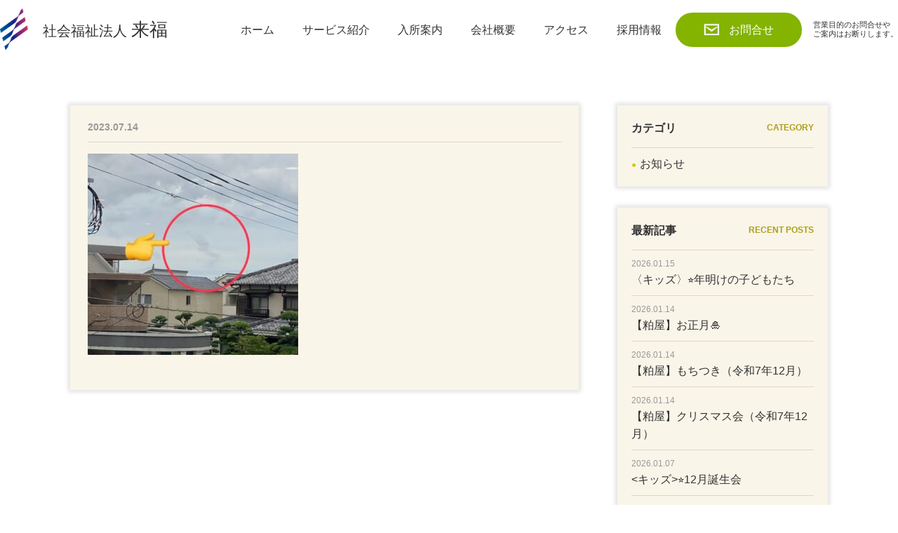

--- FILE ---
content_type: text/html; charset=UTF-8
request_url: https://good-life.or.jp/%EF%BC%88%E3%82%B0%E3%83%83%E3%83%89%E3%83%A9%E3%82%A4%E3%83%95%E7%B2%95%E5%B1%8B%EF%BC%89%E3%83%96%E3%83%AB%E3%83%BC%E3%82%A4%E3%83%B3%E3%83%91%E3%83%AB%E3%82%B9%E2%9C%88%EF%B8%8F%F0%9F%9B%A9/img_0375/
body_size: 8496
content:
<!DOCTYPE html>
<html class="no-js">

<head>
  <!-- Google tag (gtag.js) -->
  <script async src="https://www.googletagmanager.com/gtag/js?id=G-Z4KKVDRV1J"></script>
  <script>
    window.dataLayer = window.dataLayer || [];

    function gtag() {
      dataLayer.push(arguments);
    }
    gtag('js', new Date());

    gtag('config', 'G-Z4KKVDRV1J');
  </script>
  <meta charset="utf-8">
  <meta http-equiv="X-UA-Compatible" content="IE=edge">
      <title></title>
    <meta name="viewport" content="width=device-width">
  <meta name="format-detection" content="telephone=no">
  <meta name='robots' content='max-image-preview:large' />
<link rel='dns-prefetch' href='//ajaxzip3.github.io' />
<link rel="alternate" title="oEmbed (JSON)" type="application/json+oembed" href="https://good-life.or.jp/wp-json/oembed/1.0/embed?url=https%3A%2F%2Fgood-life.or.jp%2F%25ef%25bc%2588%25e3%2582%25b0%25e3%2583%2583%25e3%2583%2589%25e3%2583%25a9%25e3%2582%25a4%25e3%2583%2595%25e7%25b2%2595%25e5%25b1%258b%25ef%25bc%2589%25e3%2583%2596%25e3%2583%25ab%25e3%2583%25bc%25e3%2582%25a4%25e3%2583%25b3%25e3%2583%2591%25e3%2583%25ab%25e3%2582%25b9%25e2%259c%2588%25ef%25b8%258f%25f0%259f%259b%25a9%2Fimg_0375%2F" />
<link rel="alternate" title="oEmbed (XML)" type="text/xml+oembed" href="https://good-life.or.jp/wp-json/oembed/1.0/embed?url=https%3A%2F%2Fgood-life.or.jp%2F%25ef%25bc%2588%25e3%2582%25b0%25e3%2583%2583%25e3%2583%2589%25e3%2583%25a9%25e3%2582%25a4%25e3%2583%2595%25e7%25b2%2595%25e5%25b1%258b%25ef%25bc%2589%25e3%2583%2596%25e3%2583%25ab%25e3%2583%25bc%25e3%2582%25a4%25e3%2583%25b3%25e3%2583%2591%25e3%2583%25ab%25e3%2582%25b9%25e2%259c%2588%25ef%25b8%258f%25f0%259f%259b%25a9%2Fimg_0375%2F&#038;format=xml" />
<style id='wp-img-auto-sizes-contain-inline-css' type='text/css'>
img:is([sizes=auto i],[sizes^="auto," i]){contain-intrinsic-size:3000px 1500px}
/*# sourceURL=wp-img-auto-sizes-contain-inline-css */
</style>
<style id='wp-emoji-styles-inline-css' type='text/css'>

	img.wp-smiley, img.emoji {
		display: inline !important;
		border: none !important;
		box-shadow: none !important;
		height: 1em !important;
		width: 1em !important;
		margin: 0 0.07em !important;
		vertical-align: -0.1em !important;
		background: none !important;
		padding: 0 !important;
	}
/*# sourceURL=wp-emoji-styles-inline-css */
</style>
<style id='wp-block-library-inline-css' type='text/css'>
:root{--wp-block-synced-color:#7a00df;--wp-block-synced-color--rgb:122,0,223;--wp-bound-block-color:var(--wp-block-synced-color);--wp-editor-canvas-background:#ddd;--wp-admin-theme-color:#007cba;--wp-admin-theme-color--rgb:0,124,186;--wp-admin-theme-color-darker-10:#006ba1;--wp-admin-theme-color-darker-10--rgb:0,107,160.5;--wp-admin-theme-color-darker-20:#005a87;--wp-admin-theme-color-darker-20--rgb:0,90,135;--wp-admin-border-width-focus:2px}@media (min-resolution:192dpi){:root{--wp-admin-border-width-focus:1.5px}}.wp-element-button{cursor:pointer}:root .has-very-light-gray-background-color{background-color:#eee}:root .has-very-dark-gray-background-color{background-color:#313131}:root .has-very-light-gray-color{color:#eee}:root .has-very-dark-gray-color{color:#313131}:root .has-vivid-green-cyan-to-vivid-cyan-blue-gradient-background{background:linear-gradient(135deg,#00d084,#0693e3)}:root .has-purple-crush-gradient-background{background:linear-gradient(135deg,#34e2e4,#4721fb 50%,#ab1dfe)}:root .has-hazy-dawn-gradient-background{background:linear-gradient(135deg,#faaca8,#dad0ec)}:root .has-subdued-olive-gradient-background{background:linear-gradient(135deg,#fafae1,#67a671)}:root .has-atomic-cream-gradient-background{background:linear-gradient(135deg,#fdd79a,#004a59)}:root .has-nightshade-gradient-background{background:linear-gradient(135deg,#330968,#31cdcf)}:root .has-midnight-gradient-background{background:linear-gradient(135deg,#020381,#2874fc)}:root{--wp--preset--font-size--normal:16px;--wp--preset--font-size--huge:42px}.has-regular-font-size{font-size:1em}.has-larger-font-size{font-size:2.625em}.has-normal-font-size{font-size:var(--wp--preset--font-size--normal)}.has-huge-font-size{font-size:var(--wp--preset--font-size--huge)}.has-text-align-center{text-align:center}.has-text-align-left{text-align:left}.has-text-align-right{text-align:right}.has-fit-text{white-space:nowrap!important}#end-resizable-editor-section{display:none}.aligncenter{clear:both}.items-justified-left{justify-content:flex-start}.items-justified-center{justify-content:center}.items-justified-right{justify-content:flex-end}.items-justified-space-between{justify-content:space-between}.screen-reader-text{border:0;clip-path:inset(50%);height:1px;margin:-1px;overflow:hidden;padding:0;position:absolute;width:1px;word-wrap:normal!important}.screen-reader-text:focus{background-color:#ddd;clip-path:none;color:#444;display:block;font-size:1em;height:auto;left:5px;line-height:normal;padding:15px 23px 14px;text-decoration:none;top:5px;width:auto;z-index:100000}html :where(.has-border-color){border-style:solid}html :where([style*=border-top-color]){border-top-style:solid}html :where([style*=border-right-color]){border-right-style:solid}html :where([style*=border-bottom-color]){border-bottom-style:solid}html :where([style*=border-left-color]){border-left-style:solid}html :where([style*=border-width]){border-style:solid}html :where([style*=border-top-width]){border-top-style:solid}html :where([style*=border-right-width]){border-right-style:solid}html :where([style*=border-bottom-width]){border-bottom-style:solid}html :where([style*=border-left-width]){border-left-style:solid}html :where(img[class*=wp-image-]){height:auto;max-width:100%}:where(figure){margin:0 0 1em}html :where(.is-position-sticky){--wp-admin--admin-bar--position-offset:var(--wp-admin--admin-bar--height,0px)}@media screen and (max-width:600px){html :where(.is-position-sticky){--wp-admin--admin-bar--position-offset:0px}}

/*# sourceURL=wp-block-library-inline-css */
</style><style id='global-styles-inline-css' type='text/css'>
:root{--wp--preset--aspect-ratio--square: 1;--wp--preset--aspect-ratio--4-3: 4/3;--wp--preset--aspect-ratio--3-4: 3/4;--wp--preset--aspect-ratio--3-2: 3/2;--wp--preset--aspect-ratio--2-3: 2/3;--wp--preset--aspect-ratio--16-9: 16/9;--wp--preset--aspect-ratio--9-16: 9/16;--wp--preset--color--black: #000000;--wp--preset--color--cyan-bluish-gray: #abb8c3;--wp--preset--color--white: #ffffff;--wp--preset--color--pale-pink: #f78da7;--wp--preset--color--vivid-red: #cf2e2e;--wp--preset--color--luminous-vivid-orange: #ff6900;--wp--preset--color--luminous-vivid-amber: #fcb900;--wp--preset--color--light-green-cyan: #7bdcb5;--wp--preset--color--vivid-green-cyan: #00d084;--wp--preset--color--pale-cyan-blue: #8ed1fc;--wp--preset--color--vivid-cyan-blue: #0693e3;--wp--preset--color--vivid-purple: #9b51e0;--wp--preset--gradient--vivid-cyan-blue-to-vivid-purple: linear-gradient(135deg,rgb(6,147,227) 0%,rgb(155,81,224) 100%);--wp--preset--gradient--light-green-cyan-to-vivid-green-cyan: linear-gradient(135deg,rgb(122,220,180) 0%,rgb(0,208,130) 100%);--wp--preset--gradient--luminous-vivid-amber-to-luminous-vivid-orange: linear-gradient(135deg,rgb(252,185,0) 0%,rgb(255,105,0) 100%);--wp--preset--gradient--luminous-vivid-orange-to-vivid-red: linear-gradient(135deg,rgb(255,105,0) 0%,rgb(207,46,46) 100%);--wp--preset--gradient--very-light-gray-to-cyan-bluish-gray: linear-gradient(135deg,rgb(238,238,238) 0%,rgb(169,184,195) 100%);--wp--preset--gradient--cool-to-warm-spectrum: linear-gradient(135deg,rgb(74,234,220) 0%,rgb(151,120,209) 20%,rgb(207,42,186) 40%,rgb(238,44,130) 60%,rgb(251,105,98) 80%,rgb(254,248,76) 100%);--wp--preset--gradient--blush-light-purple: linear-gradient(135deg,rgb(255,206,236) 0%,rgb(152,150,240) 100%);--wp--preset--gradient--blush-bordeaux: linear-gradient(135deg,rgb(254,205,165) 0%,rgb(254,45,45) 50%,rgb(107,0,62) 100%);--wp--preset--gradient--luminous-dusk: linear-gradient(135deg,rgb(255,203,112) 0%,rgb(199,81,192) 50%,rgb(65,88,208) 100%);--wp--preset--gradient--pale-ocean: linear-gradient(135deg,rgb(255,245,203) 0%,rgb(182,227,212) 50%,rgb(51,167,181) 100%);--wp--preset--gradient--electric-grass: linear-gradient(135deg,rgb(202,248,128) 0%,rgb(113,206,126) 100%);--wp--preset--gradient--midnight: linear-gradient(135deg,rgb(2,3,129) 0%,rgb(40,116,252) 100%);--wp--preset--font-size--small: 13px;--wp--preset--font-size--medium: 20px;--wp--preset--font-size--large: 36px;--wp--preset--font-size--x-large: 42px;--wp--preset--spacing--20: 0.44rem;--wp--preset--spacing--30: 0.67rem;--wp--preset--spacing--40: 1rem;--wp--preset--spacing--50: 1.5rem;--wp--preset--spacing--60: 2.25rem;--wp--preset--spacing--70: 3.38rem;--wp--preset--spacing--80: 5.06rem;--wp--preset--shadow--natural: 6px 6px 9px rgba(0, 0, 0, 0.2);--wp--preset--shadow--deep: 12px 12px 50px rgba(0, 0, 0, 0.4);--wp--preset--shadow--sharp: 6px 6px 0px rgba(0, 0, 0, 0.2);--wp--preset--shadow--outlined: 6px 6px 0px -3px rgb(255, 255, 255), 6px 6px rgb(0, 0, 0);--wp--preset--shadow--crisp: 6px 6px 0px rgb(0, 0, 0);}:where(.is-layout-flex){gap: 0.5em;}:where(.is-layout-grid){gap: 0.5em;}body .is-layout-flex{display: flex;}.is-layout-flex{flex-wrap: wrap;align-items: center;}.is-layout-flex > :is(*, div){margin: 0;}body .is-layout-grid{display: grid;}.is-layout-grid > :is(*, div){margin: 0;}:where(.wp-block-columns.is-layout-flex){gap: 2em;}:where(.wp-block-columns.is-layout-grid){gap: 2em;}:where(.wp-block-post-template.is-layout-flex){gap: 1.25em;}:where(.wp-block-post-template.is-layout-grid){gap: 1.25em;}.has-black-color{color: var(--wp--preset--color--black) !important;}.has-cyan-bluish-gray-color{color: var(--wp--preset--color--cyan-bluish-gray) !important;}.has-white-color{color: var(--wp--preset--color--white) !important;}.has-pale-pink-color{color: var(--wp--preset--color--pale-pink) !important;}.has-vivid-red-color{color: var(--wp--preset--color--vivid-red) !important;}.has-luminous-vivid-orange-color{color: var(--wp--preset--color--luminous-vivid-orange) !important;}.has-luminous-vivid-amber-color{color: var(--wp--preset--color--luminous-vivid-amber) !important;}.has-light-green-cyan-color{color: var(--wp--preset--color--light-green-cyan) !important;}.has-vivid-green-cyan-color{color: var(--wp--preset--color--vivid-green-cyan) !important;}.has-pale-cyan-blue-color{color: var(--wp--preset--color--pale-cyan-blue) !important;}.has-vivid-cyan-blue-color{color: var(--wp--preset--color--vivid-cyan-blue) !important;}.has-vivid-purple-color{color: var(--wp--preset--color--vivid-purple) !important;}.has-black-background-color{background-color: var(--wp--preset--color--black) !important;}.has-cyan-bluish-gray-background-color{background-color: var(--wp--preset--color--cyan-bluish-gray) !important;}.has-white-background-color{background-color: var(--wp--preset--color--white) !important;}.has-pale-pink-background-color{background-color: var(--wp--preset--color--pale-pink) !important;}.has-vivid-red-background-color{background-color: var(--wp--preset--color--vivid-red) !important;}.has-luminous-vivid-orange-background-color{background-color: var(--wp--preset--color--luminous-vivid-orange) !important;}.has-luminous-vivid-amber-background-color{background-color: var(--wp--preset--color--luminous-vivid-amber) !important;}.has-light-green-cyan-background-color{background-color: var(--wp--preset--color--light-green-cyan) !important;}.has-vivid-green-cyan-background-color{background-color: var(--wp--preset--color--vivid-green-cyan) !important;}.has-pale-cyan-blue-background-color{background-color: var(--wp--preset--color--pale-cyan-blue) !important;}.has-vivid-cyan-blue-background-color{background-color: var(--wp--preset--color--vivid-cyan-blue) !important;}.has-vivid-purple-background-color{background-color: var(--wp--preset--color--vivid-purple) !important;}.has-black-border-color{border-color: var(--wp--preset--color--black) !important;}.has-cyan-bluish-gray-border-color{border-color: var(--wp--preset--color--cyan-bluish-gray) !important;}.has-white-border-color{border-color: var(--wp--preset--color--white) !important;}.has-pale-pink-border-color{border-color: var(--wp--preset--color--pale-pink) !important;}.has-vivid-red-border-color{border-color: var(--wp--preset--color--vivid-red) !important;}.has-luminous-vivid-orange-border-color{border-color: var(--wp--preset--color--luminous-vivid-orange) !important;}.has-luminous-vivid-amber-border-color{border-color: var(--wp--preset--color--luminous-vivid-amber) !important;}.has-light-green-cyan-border-color{border-color: var(--wp--preset--color--light-green-cyan) !important;}.has-vivid-green-cyan-border-color{border-color: var(--wp--preset--color--vivid-green-cyan) !important;}.has-pale-cyan-blue-border-color{border-color: var(--wp--preset--color--pale-cyan-blue) !important;}.has-vivid-cyan-blue-border-color{border-color: var(--wp--preset--color--vivid-cyan-blue) !important;}.has-vivid-purple-border-color{border-color: var(--wp--preset--color--vivid-purple) !important;}.has-vivid-cyan-blue-to-vivid-purple-gradient-background{background: var(--wp--preset--gradient--vivid-cyan-blue-to-vivid-purple) !important;}.has-light-green-cyan-to-vivid-green-cyan-gradient-background{background: var(--wp--preset--gradient--light-green-cyan-to-vivid-green-cyan) !important;}.has-luminous-vivid-amber-to-luminous-vivid-orange-gradient-background{background: var(--wp--preset--gradient--luminous-vivid-amber-to-luminous-vivid-orange) !important;}.has-luminous-vivid-orange-to-vivid-red-gradient-background{background: var(--wp--preset--gradient--luminous-vivid-orange-to-vivid-red) !important;}.has-very-light-gray-to-cyan-bluish-gray-gradient-background{background: var(--wp--preset--gradient--very-light-gray-to-cyan-bluish-gray) !important;}.has-cool-to-warm-spectrum-gradient-background{background: var(--wp--preset--gradient--cool-to-warm-spectrum) !important;}.has-blush-light-purple-gradient-background{background: var(--wp--preset--gradient--blush-light-purple) !important;}.has-blush-bordeaux-gradient-background{background: var(--wp--preset--gradient--blush-bordeaux) !important;}.has-luminous-dusk-gradient-background{background: var(--wp--preset--gradient--luminous-dusk) !important;}.has-pale-ocean-gradient-background{background: var(--wp--preset--gradient--pale-ocean) !important;}.has-electric-grass-gradient-background{background: var(--wp--preset--gradient--electric-grass) !important;}.has-midnight-gradient-background{background: var(--wp--preset--gradient--midnight) !important;}.has-small-font-size{font-size: var(--wp--preset--font-size--small) !important;}.has-medium-font-size{font-size: var(--wp--preset--font-size--medium) !important;}.has-large-font-size{font-size: var(--wp--preset--font-size--large) !important;}.has-x-large-font-size{font-size: var(--wp--preset--font-size--x-large) !important;}
/*# sourceURL=global-styles-inline-css */
</style>

<style id='classic-theme-styles-inline-css' type='text/css'>
/*! This file is auto-generated */
.wp-block-button__link{color:#fff;background-color:#32373c;border-radius:9999px;box-shadow:none;text-decoration:none;padding:calc(.667em + 2px) calc(1.333em + 2px);font-size:1.125em}.wp-block-file__button{background:#32373c;color:#fff;text-decoration:none}
/*# sourceURL=/wp-includes/css/classic-themes.min.css */
</style>
<link rel='stylesheet' id='font_css-css' href='https://use.fontawesome.com/releases/v6.1.1/css/all.css?ver=6.1.1' type='text/css' media='all' />
<link rel='stylesheet' id='main_css-css' href='https://good-life.or.jp/wp/wp-content/themes/goodlife/css/main.css?ver=1.0' type='text/css' media='all' />
<script type="text/javascript" src="https://ajax.googleapis.com/ajax/libs/jquery/1.11.3/jquery.min.js?ver=1.11.3" id="jquery-js"></script>
<link rel="https://api.w.org/" href="https://good-life.or.jp/wp-json/" /><link rel="alternate" title="JSON" type="application/json" href="https://good-life.or.jp/wp-json/wp/v2/media/6010" /></head>

<body class="attachment wp-singular attachment-template-default single single-attachment postid-6010 attachmentid-6010 attachment-jpeg wp-theme-goodlife">
  <header>
    <nav id="global-nav">
      <div class="humb-menu__wrap">
        <div class="menu-trigger"> <span></span> <span></span> <span></span>
          <p class="menu__title">MENU</p>
        </div>
      </div>
      <div class="headerwrap c-holizontal c-alignitem--center c-justify--between">
                  <div class="hdlogoarea">
            <div class="logoimg"><img src="https://good-life.or.jp/wp/wp-content/themes/goodlife/img/common/newlogo.svg" alt="社会福祉法人 来福"></div>
            <h1 class="logotext"><a href="https://good-life.or.jp/"><span class="point">社会福祉法人 </span>来福</a></h1>
          </div>
                <div class="hd_menu_area c-alignitem--center">
          <div>
            <ul class="top_formarea c-justify--between">
              <li class="contactbt"><a href="https://good-life.or.jp/contact/">お問合せ</a></li>
              <li>
                <p class="text-reject">営業目的のお問合せや<br>ご案内はお断りします。</p>
              </li>
            </ul>
          </div>
          <div class="nav_list">
            <ul class="navlist c-holizontal">
              <li><a href="https://good-life.or.jp/">ホーム</a></li>
              <li class="pcmenu-parent accordion_header"><span class="">サービス紹介</span>
                <ul class="menu-pc accordion_inner stay">
                  <li class="menu-child-item-t">グッドライフ野間</li>
                  <li class="menu-child-item"><a href='https://good-life.or.jp/noma-about/'><i class="fas fa-chevron-right fa-fw"></i>特別養護老人ホームグッドライフ野間</a></li>
                  <li class="menu-child-item"><a href='https://good-life.or.jp/shortstay/'><i class="fas fa-chevron-right fa-fw"></i>ショートステイグッドライフ野間</a></li>
                  <li class="menu-child-item"><a href='https://good-life.or.jp/kids/'><i class="fas fa-chevron-right fa-fw"></i>小規模保育所ライフ・キッズ</a></li>
                  <li class="menu-child-item-t">グッドライフ粕屋</li>
                  <li class="menu-child-item"><a href='https://good-life.or.jp/kasuya-about/'><i class="fas fa-chevron-right fa-fw"></i>特別養護老人ホームグッドライフ粕屋</a></li>
                  <li class="menu-child-item"><a href='https://good-life.or.jp/kasuya-shortstay/'><i class="fas fa-chevron-right fa-fw"></i>ショートステイグッドライフ粕屋</a></li>
                </ul>
              </li>
              <li class="pcmenu-parent accordion_header"><span>入所案内</span>
                <ul class="menu-pc accordion_inner">
                  <li class="menu-child-item"><a href='https://good-life.or.jp/noma-about/#occupyinfo'><i class="fas fa-chevron-right fa-fw"></i>グッドライフ野間</a></li>
                  <li class="menu-child-item"><a href='https://good-life.or.jp/kasuya-about/#occupyinfo'><i class="fas fa-chevron-right fa-fw"></i>グッドライフ粕屋</a></li>
                </ul>
              </li>
              <li><a href="https://good-life.or.jp/company/">会社概要</a></li>
              <li class="spimg"><a href="https://good-life.or.jp/category/news/">お知らせ</a></li>
              <li class="spimg"><a href="https://good-life.or.jp/category/blog/">ブログ</a></li>
              <li><a href="https://good-life.or.jp/company/#id_access">アクセス</a></li>
              <li><a href="https://good-life.or.jp/recruit">採用情報</a></li>
            </ul>
          </div>

        </div>
      </div>
    </nav>
  </header>
  <div class="wrapper blogmainarea cf">
  <div class="blogarea">

    <div class="singlemain">
<div class="singletl">
<h2 class="bl_title"></h2>
  <p class="bl_cat">2023.07.14<span>
  

  </span></p>
  
</div>
<div class="excontent">
  <p class="attachment"><a href='https://good-life.or.jp/wp/wp-content/uploads/2023/07/IMG_0375.jpg'><img fetchpriority="high" decoding="async" width="300" height="287" src="https://good-life.or.jp/wp/wp-content/uploads/2023/07/IMG_0375-300x287.jpg" class="attachment-medium size-medium" alt="" srcset="https://good-life.or.jp/wp/wp-content/uploads/2023/07/IMG_0375-300x287.jpg 300w, https://good-life.or.jp/wp/wp-content/uploads/2023/07/IMG_0375-1024x981.jpg 1024w, https://good-life.or.jp/wp/wp-content/uploads/2023/07/IMG_0375-150x144.jpg 150w, https://good-life.or.jp/wp/wp-content/uploads/2023/07/IMG_0375-768x736.jpg 768w, https://good-life.or.jp/wp/wp-content/uploads/2023/07/IMG_0375.jpg 1160w" sizes="(max-width: 300px) 100vw, 300px" /></a></p>
</div><!-- .entry-summary -->
</div>
<div class="post-navigation">
  <div class="prev">
          </div>
  <div class="next">
          </div>
</div>



  </div><!-- .blogcont -->
  <aside class="sidemain">
  <div class="sidearea">
    <div class="sidetl">
      <h2>カテゴリ</h2><span>CATEGORY</span>
    </div>
    <ul class="listarea2">
      <li><a href="https://good-life.or.jp/category/news/">お知らせ</a></li>
      <!--li><a href="https://good-life.or.jp/category/corona/">新型コロナウイルス感染対策について</a></li-->
    </ul>
  </div>
  <div class="sidearea">
    <div class="sidetl">
      <h2>最新記事</h2><span>RECENT POSTS</span>
    </div>
    <ul class="listarea">
                    <li>
          <p class="date">2026.01.15</p><a href="https://good-life.or.jp/%e3%80%88%e3%82%ad%e3%83%83%e3%82%ba%e3%80%89%e5%b9%b4%e6%98%8e%e3%81%91%e3%81%ae%e5%ad%90%e3%81%a9%e3%82%82%e3%81%9f%e3%81%a1/">〈キッズ〉&#x2b50;年明けの子どもたち</a>
        </li>
              <li>
          <p class="date">2026.01.14</p><a href="https://good-life.or.jp/%e3%80%90%e7%b2%95%e5%b1%8b%e3%80%91%e3%81%8a%e6%ad%a3%e6%9c%88%e3%81%ae%e6%a7%98%e5%ad%90/">【粕屋】お正月&#x1f38d;</a>
        </li>
              <li>
          <p class="date">2026.01.14</p><a href="https://good-life.or.jp/%e3%80%90%e7%b2%95%e5%b1%8b%e3%80%91%e3%82%82%e3%81%a1%e3%81%a4%e3%81%8d%ef%bc%88%e4%bb%a4%e5%92%8c7%e5%b9%b412%e6%9c%8827%e6%97%a5%ef%bc%89/">【粕屋】もちつき（令和7年12月）</a>
        </li>
              <li>
          <p class="date">2026.01.14</p><a href="https://good-life.or.jp/%e3%80%90%e7%b2%95%e5%b1%8b%e3%80%91%e3%82%af%e3%83%aa%e3%82%b9%e3%83%9e%e3%82%b9%e4%bc%9a%ef%bc%88%e4%bb%a4%e5%92%8c7%e5%b9%b412%e6%9c%88%ef%bc%89/">【粕屋】クリスマス会（令和7年12月）</a>
        </li>
              <li>
          <p class="date">2026.01.07</p><a href="https://good-life.or.jp/%e3%82%ad%e3%83%83%e3%82%ba12%e6%9c%88%e8%aa%95%e7%94%9f%e4%bc%9a/">&lt;キッズ>&#x2b50;12月誕生会</a>
        </li>
          </ul>
  </div>
  <!--div class="sidearea">
        <div class="sidetl"><h2>カテゴリ</h2><span>CATEGORY</span></div>
        <ul class="listarea2">
                  </ul>
  </div-->

  <div class="sidecontact center">
    <h2>資料請求・お問合せ</h2>
    <a href="tel:092-408-1070"><img src="https://good-life.or.jp/wp/wp-content/themes/goodlife/img/contents/sd_tel.png" alt="092-408-1070"></a>
    <a href="https://good-life.or.jp/contact/"><img src="https://good-life.or.jp/wp/wp-content/themes/goodlife/img/contents/sd_mail.png" alt="メールでのお問合せ"></a>
  </div>
  <!--div class="sidehospital">
    <h2>協力病院</h2>
    <p>急な体調不良などの際は、当事業所より車で10分のところに協力病院がございます。</p>
    <div class="clinic">
    <img src="https://good-life.or.jp/wp/wp-content/themes/goodlife/img/contents/sd_yakuin.png" alt="薬院内科循環器クリニック">
    <h3>薬院内科循環器クリニック</h3>
    <p>福岡市中央区渡辺通り<br>
2-6-12八千代ビルＹＡ552階</p>
    </div>
  </div-->
</aside></div>
<footer>
  <div class="ftcontact center">
    <h2 class="ff-mincho">お気軽にお問合せ下さい</h2>
    <ul class="wrapper c-holizontal c-justify--center">
      <li><p class="ftcontact_title">グッドライフ野間</p>
        <a href="tel:092-408-1070"><i class="fa-solid fa-phone telicon"></i>092-408-1070</a>
        <p class="ftcontact_time">[受付／9：00~18：00]</p>
      </li>
      <li><p class="ftcontact_title">グッドライフ粕屋</p>
        <a href="tel:092-410-7886"><i class="fa-solid fa-phone telicon"></i>092-410-7886</a>
        <p class="ftcontact_time">[受付／9：00~18：00]</p>
      </li>
      <li><a href="https://good-life.or.jp/contact/" class="ftcontact_bt">メールでのお問合せ</a></li>
    </ul>
    <p class="text-reject">※営業目的のお問合せやご案内はお断りします。</p>
  </div>
  <div class="ftarea">
    <div class="wrapper c-holizontal c-justify--between">
      
      <div class="ftlogo">
        <p class="logoimg"><img src="https://good-life.or.jp/wp/wp-content/themes/goodlife/img/common/newlogo.svg" alt="グッドライフ野間"></p>
        <p class="logoname">社会福祉法人 <span>来福</span></p>
      </div>
      <div class="ftmenu c-holizontal">
        <ul>
          <li><a href="https://good-life.or.jp/">ホーム</a></li>
        </ul>
        <ul class="servicemenu">
          <li>サービス内容</li>
          <li class="servicemenu_name">グッドライフ野間</li>
          <li><a href="https://good-life.or.jp/noma-about/">特別養護老人ホーム グッドライフ野間</a></li>
          <li><a href="https://good-life.or.jp/shortstay/">ショートステイ グッドライフ野間</a></li>
          <li class="servicemenu_item"><a href="https://good-life.or.jp/kids/">小規模保育所ライフ・キッズ</a></li>
          <li class="servicemenu_name">グッドライフ粕屋</li>
          <li><a href="https://good-life.or.jp/kasuya-about/">特別養護老人ホーム グッドライフ粕屋</a></li>
          <li class="servicemenu_item"><a href="https://good-life.or.jp/kasuya-shortstay/">ショートステイ グッドライフ粕屋</a></li>
        </ul>
        <ul class="servicemenu">
          <li>入所案内</li>
          <li><a href="https://good-life.or.jp/noma-about/#occupyinfo">グッドライフ野間</a></li>
          <li class="servicemenu_item"><a href="https://good-life.or.jp/kasuya-about/#occupyinfo">グッドライフ粕屋</a></li>
          <li><a href="https://good-life.or.jp/company/#id_access" class="servicemenu_item">アクセス</a></li>
          <li><a href="https://good-life.or.jp/recruit/">採用情報</a></li>
          <li><a href="https://good-life.or.jp/company/">会社概要</a></li>
        </ul>
      </div>
    </div>
  </div>
  <p class="copyright center">Copyright © GOOD LIFE NOMA. All Rights Reserved.</p>
  <div class="pagetop"><a href="#"><img src="https://good-life.or.jp/wp/wp-content/themes/goodlife/img/common/pagetop.png" alt="pagetop"></a></div>
  <div class="pagetop-fixed"><a href="#"><img src="https://good-life.or.jp/wp/wp-content/themes/goodlife/img/common/pagetop.png" alt="pagetop"></a></div>
</footer>
<script type="speculationrules">
{"prefetch":[{"source":"document","where":{"and":[{"href_matches":"/*"},{"not":{"href_matches":["/wp/wp-*.php","/wp/wp-admin/*","/wp/wp-content/uploads/*","/wp/wp-content/*","/wp/wp-content/plugins/*","/wp/wp-content/themes/goodlife/*","/*\\?(.+)"]}},{"not":{"selector_matches":"a[rel~=\"nofollow\"]"}},{"not":{"selector_matches":".no-prefetch, .no-prefetch a"}}]},"eagerness":"conservative"}]}
</script>
<script type="text/javascript" src="https://ajaxzip3.github.io/ajaxzip3.js?ver=201603" id="ajaxzip3-script-js"></script>
<script type="text/javascript" src="https://good-life.or.jp/wp/wp-content/themes/goodlife/js/main.js?ver=1.0" id="main_js-js"></script>
<script id="wp-emoji-settings" type="application/json">
{"baseUrl":"https://s.w.org/images/core/emoji/17.0.2/72x72/","ext":".png","svgUrl":"https://s.w.org/images/core/emoji/17.0.2/svg/","svgExt":".svg","source":{"concatemoji":"https://good-life.or.jp/wp/wp-includes/js/wp-emoji-release.min.js?ver=6.9"}}
</script>
<script type="module">
/* <![CDATA[ */
/*! This file is auto-generated */
const a=JSON.parse(document.getElementById("wp-emoji-settings").textContent),o=(window._wpemojiSettings=a,"wpEmojiSettingsSupports"),s=["flag","emoji"];function i(e){try{var t={supportTests:e,timestamp:(new Date).valueOf()};sessionStorage.setItem(o,JSON.stringify(t))}catch(e){}}function c(e,t,n){e.clearRect(0,0,e.canvas.width,e.canvas.height),e.fillText(t,0,0);t=new Uint32Array(e.getImageData(0,0,e.canvas.width,e.canvas.height).data);e.clearRect(0,0,e.canvas.width,e.canvas.height),e.fillText(n,0,0);const a=new Uint32Array(e.getImageData(0,0,e.canvas.width,e.canvas.height).data);return t.every((e,t)=>e===a[t])}function p(e,t){e.clearRect(0,0,e.canvas.width,e.canvas.height),e.fillText(t,0,0);var n=e.getImageData(16,16,1,1);for(let e=0;e<n.data.length;e++)if(0!==n.data[e])return!1;return!0}function u(e,t,n,a){switch(t){case"flag":return n(e,"\ud83c\udff3\ufe0f\u200d\u26a7\ufe0f","\ud83c\udff3\ufe0f\u200b\u26a7\ufe0f")?!1:!n(e,"\ud83c\udde8\ud83c\uddf6","\ud83c\udde8\u200b\ud83c\uddf6")&&!n(e,"\ud83c\udff4\udb40\udc67\udb40\udc62\udb40\udc65\udb40\udc6e\udb40\udc67\udb40\udc7f","\ud83c\udff4\u200b\udb40\udc67\u200b\udb40\udc62\u200b\udb40\udc65\u200b\udb40\udc6e\u200b\udb40\udc67\u200b\udb40\udc7f");case"emoji":return!a(e,"\ud83e\u1fac8")}return!1}function f(e,t,n,a){let r;const o=(r="undefined"!=typeof WorkerGlobalScope&&self instanceof WorkerGlobalScope?new OffscreenCanvas(300,150):document.createElement("canvas")).getContext("2d",{willReadFrequently:!0}),s=(o.textBaseline="top",o.font="600 32px Arial",{});return e.forEach(e=>{s[e]=t(o,e,n,a)}),s}function r(e){var t=document.createElement("script");t.src=e,t.defer=!0,document.head.appendChild(t)}a.supports={everything:!0,everythingExceptFlag:!0},new Promise(t=>{let n=function(){try{var e=JSON.parse(sessionStorage.getItem(o));if("object"==typeof e&&"number"==typeof e.timestamp&&(new Date).valueOf()<e.timestamp+604800&&"object"==typeof e.supportTests)return e.supportTests}catch(e){}return null}();if(!n){if("undefined"!=typeof Worker&&"undefined"!=typeof OffscreenCanvas&&"undefined"!=typeof URL&&URL.createObjectURL&&"undefined"!=typeof Blob)try{var e="postMessage("+f.toString()+"("+[JSON.stringify(s),u.toString(),c.toString(),p.toString()].join(",")+"));",a=new Blob([e],{type:"text/javascript"});const r=new Worker(URL.createObjectURL(a),{name:"wpTestEmojiSupports"});return void(r.onmessage=e=>{i(n=e.data),r.terminate(),t(n)})}catch(e){}i(n=f(s,u,c,p))}t(n)}).then(e=>{for(const n in e)a.supports[n]=e[n],a.supports.everything=a.supports.everything&&a.supports[n],"flag"!==n&&(a.supports.everythingExceptFlag=a.supports.everythingExceptFlag&&a.supports[n]);var t;a.supports.everythingExceptFlag=a.supports.everythingExceptFlag&&!a.supports.flag,a.supports.everything||((t=a.source||{}).concatemoji?r(t.concatemoji):t.wpemoji&&t.twemoji&&(r(t.twemoji),r(t.wpemoji)))});
//# sourceURL=https://good-life.or.jp/wp/wp-includes/js/wp-emoji-loader.min.js
/* ]]> */
</script>
</body>
</html>


--- FILE ---
content_type: text/css
request_url: https://good-life.or.jp/wp/wp-content/themes/goodlife/css/main.css?ver=1.0
body_size: 12241
content:
@charset "UTF-8";
html {
    font-family: sans-serif;
    -ms-text-size-adjust: 100%;
    -webkit-text-size-adjust: 100%;
}

body {
    margin: 0;
    padding: 0;
}

article,
aside,
details,
figcaption,
figure,
footer,
header,
hgroup,
main,
menu,
nav,
section,
summary {
    display: block;
}

audio,
canvas,
progress,
video {
    display: inline-block;
    vertical-align: baseline;
}

audio:not([controls]) {
    display: none;
    height: 0;
}

[hidden],
template {
    display: none;
}

a {
    background-color: transparent;
}

a:active,
a:hover {
    outline: 0;
}

abbr[title] {
    border-bottom: 1px dotted;
}

b,
strong {
    font-weight: 700;
}

dfn {
    font-style: italic;
}

h1 {
    font-size: 2em;
    margin: .67em 0;
}

mark {
    background: #ff0;
    color: #000;
}

small {
    font-size: 80%;
}

sub,
sup {
    font-size: 75%;
    line-height: 0;
    position: relative;
    vertical-align: baseline;
}

sup {
    top: -.5em;
}

sub {
    bottom: -.25em;
}

img {
    border: 0;
}

svg:not(:root) {
    overflow: hidden;
}

figure {
    margin: 1em 40px;
}

hr {
    -moz-box-sizing: content-box;
    box-sizing: content-box;
    height: 0;
}

pre {
    overflow: auto;
}

code,
kbd,
pre,
samp {
    font-family: monospace, monospace;
    font-size: 1em;
}

button,
input,
optgroup,
select,
textarea {
    color: inherit;
    font: inherit;
    margin: 0;
}

button {
    overflow: visible;
}

button,
select {
    text-transform: none;
}

button,
html input[type=button],
input[type=reset],
input[type=submit] {
    -webkit-appearance: button;
    cursor: pointer;
}

button[disabled],
html input[disabled] {
    cursor: default;
}

button::-moz-focus-inner,
input::-moz-focus-inner {
    border: 0;
    padding: 0;
}

input {
    line-height: normal;
}

input[type=checkbox],
input[type=radio] {
    box-sizing: border-box;
    padding: 0;
}

input[type=number]::-webkit-inner-spin-button,
input[type=number]::-webkit-outer-spin-button {
    height: auto;
}

input[type=search] {
    -webkit-appearance: textfield;
    -moz-box-sizing: content-box;
    -webkit-box-sizing: content-box;
    box-sizing: content-box;
}

input[type=search]::-webkit-search-cancel-button,
input[type=search]::-webkit-search-decoration {
    -webkit-appearance: none;
}

fieldset {
    border: 1px solid silver;
    margin: 0 2px;
    padding: .35em .625em .75em;
}

legend {
    border: 0;
    padding: 0;
}

textarea {
    overflow: auto;
}

optgroup {
    font-weight: 700;
}

table {
    border-collapse: collapse;
    border-spacing: 0;
}

td,
th {
    padding: 0;
}


/* reset */

html,
body,
div,
span,
object,
iframe,
h1,
h2,
h3,
h4,
h5,
h6,
p,
blockquote,
pre,
abbr,
address,
cite,
code,
del,
dfn,
em,
img,
ins,
kbd,
q,
samp,
small,
strong,
sub,
sup,
var,
b,
i,
dl,
dt,
dd,
ol,
ul,
li,
fieldset,
form,
label,
legend,
article,
aside,
canvas,
details,
figcaption,
figure,
footer,
header,
hgroup,
menu,
nav,
section,
summary,
time,
mark,
audio,
video {
    border: 0;
    outline: 0;
    font-size: 100%;
    vertical-align: baseline;
    background: transparent;
}

table,
caption,
tbody,
tfoot,
thead,
tr,
th,
td {
    border: 1;
    outline: 0;
    font-size: 100%;
    vertical-align: baseline;
    background: transparent;
}

html {
    box-sizing: border-box;
    font-size: 62.5%;
    line-height: 1.6;
}

@media only screen and (min-width: 767px) {
    html {
        font-size: 62.5%;
    }
}

*,
*:before,
*:after {
    box-sizing: inherit;
}

body {
    font-family: "游ゴシック体", "Yu Gothic", YuGothic, "ヒラギノ角ゴ Pro", "Hiragino Kaku Gothic Pro", "メイリオ", "Meiryo", sans-serif;
    font-size: 16px;
    font-size: 1.6rem;
    text-align: left;
    color: #333;
    counter-reset: operate sort;
}

@media only screen and (min-width: 767px) {
    body {
        font-size: 1.6rem;
    }
}

article,
aside,
details,
figcaption,
figure,
footer,
header,
hgroup,
main,
nav,
section,
summary {
    display: block;
}

hr {
    display: block;
    height: 1px;
    border: 0;
    border-top: 1px solid #ccc;
    margin: 1em 0;
    padding: 0;
}

a {
    outline: none;
    text-decoration: none;
    -webkit-transition: all .3s ease;
    transition: all .3s ease;
}

a img {
    border: 0;
}

a img:hover {
    -webkit-transition: all .3s ease;
    transition: all .3s ease;
    opacity: .7;
}

a:link {
    color: #333;
}

a:visited {
    color: #333;
}

a:hover {
    color: #333;
    text-decoration: none;
    -webkit-transition: all .3s ease;
    transition: all .3s ease;
}

audio,
canvas,
img,
video {
    vertical-align: middle;
}

img {
    max-width: 100%;
    height: auto;
    vertical-align: middle;
}

caption {
    display: none;
}

address {
    font-style: normal;
}

h1,
h2,
h3,
h4,
h5,
h6,
p,
ol,
li,
dl,
dt,
dd,
th,
td,
pre {
    margin: 0;
    padding: 0;
    -ms-line-break: strict;
    line-break: strict;
    -ms-word-break: break-word;
    word-break: break-word;
    overflow-wrap: break-word;
}

ul {
    padding: 0;
    margin: 0;
}

li {
    list-style: none;
}


/*=================
共通要素
===================*/

html,
body {
    height: 100%;
    width: 100%;
}

.cf:before,
.cf:after {
    content: "";
    display: table;
}

.cf:after {
    content: "";
    display: block;
    clear: both;
}

.ff-gothic {
    font-family: -apple-system, BlinkMacSystemFont, 'Helvetica Neue', Verdana, "ヒラギノ角ゴシック", 'Hiragino Sans', "ヒラギノ角ゴ ProN W3", 'Hiragino Kaku Gothic ProN', "游ゴシック Medium", "Yu Gothic Medium", "游ゴシック体", YuGothic, "メイリオ", meiryo, sans-serif;
}

.ff-mincho {
    font-family: "Times New Roman", Georgia, "游明朝", YuMincho, "游明朝体", 'Yu Mincho', "ヒラギノ明朝 ProN W3", 'Hiragino Mincho ProN', "HG明朝E", "HGS明朝E", "ＭＳ Ｐ明朝", serif;
}

.center {
    text-align: center;
}

.block {
    display: inline;
}

.spblock {
    display: block;
}

@media only screen and (min-width: 767px) {
    .block {
        display: block;
    }
    .spblock {
        display: inline;
    }
}

.pcimg {
    display: none;
}

@media only screen and (min-width: 767px) {
    .pcimg {
        display: inherit;
    }
    .spimg {
        display: none;
    }
}


/*--------------------------------
Base
--------------------------------*/

.c-holizontal--rowreverse {
    flex-direction: row-reverse;
}

.c-justify--between {
    justify-content: space-between;
}

.c-justify--center {
    justify-content: center;
}

.c-alignitem--center {
    align-items: center;
}

.c-alignitem--start {
    align-items: flex-start;
}

.c-alignitem--end {
    align-items: flex-end;
}

@media only screen and (min-width: 767px) {
    .c-holizontal,
    .c-holizontal--rowreverse {
        display: flex;
        flex-wrap: wrap;
    }
}

.bgyellow {
    background-color: #FEFBD1;
}

.center {
    text-align: center;
}

.wrapper {
    margin-left: auto;
    margin-right: auto;
    max-width: 1080px;
}

body {
    box-sizing: border-box;
}

header {
    position: relative;
    z-index: 10;
}

.headerwrap {
    max-width: 1500px;
    margin-left: auto;
    margin-right: auto;
    position: relative;
    z-index: 0;
    padding: 5px 10px;
}

@media only screen and (min-width: 767px) {
    .headerwrap {
        height: 80px;
        padding: 12px 0;
    }
}
.hdlogoarea{
    display: flex;
    flex-wrap: wrap;
    align-items: center;
}
.hdlogoarea .logoimg{
    width: 30px;
}
.hdlogoarea .logotext{
    font-size: 22px;
    font-weight: normal;
    margin-left: .8em;
}
.hdlogoarea .logotext .point{
    font-size: 16px;
}
.hdlogoarea .logotext .hdseot{
    display: none;
}
.hdlogoarea .logotext.hdseo{
    font-size: 11px;
}
.hdlogoarea .logotext.hdseo .pointb{
    font-size: 16px;
}
.humb-menu__wrap {
    height: 50px;
    position: fixed;
    right: 10px;
    top: 10px;
    z-index: 1;
}

@media only screen and (min-width: 767px) {
    .hdlogoarea .logotext .hdseot{
        display: block;
    }
    .hdlogoarea .logotext.hdseo{
        font-size: 14px;
    }
    .hdlogoarea .logotext.hdseo .pointb{
        font-size: 24px;
    }
    .hdlogoarea .logoimg{
        height: 60px;
        width: 40px;
    }
    .hdlogoarea .logotext{
        font-size: 26px;
    }
    .hdlogoarea .logotext .point{
        font-size: 20px;
    }
    .humb-menu__wrap {
        display: none;
    }
}

.menu-trigger,
.menu-trigger span {
    box-sizing: border-box;
    cursor: pointer;
    display: inline-block;
    transition: all .4s;
}

.menu-trigger {
    position: relative;
    width: 50px;
    height: 50px;
}

.menu-trigger span {
    position: absolute;
    left: 0;
    width: 100%;
    height: 3px;
    background-color: #000;
}

.menu-trigger span:nth-of-type(1) {
    top: 0px;
}

.menu-trigger span:nth-of-type(2) {
    top: 7px;
}

.menu-trigger span:nth-of-type(3) {
    top: 15px;
}

.menu-trigger.is-active span:nth-of-type(1) {
    background-color: #000;
    top: 4px;
    -webkit-transform: translateY(10px) rotate(-45deg);
    transform: translateY(10px) rotate(-45deg);
}

.menu-trigger.is-active span:nth-of-type(2) {
    opacity: 0;
}

.menu-trigger.is-active span:nth-of-type(3) {
    background-color: #000;
    top: 20px;
    -webkit-transform: translateY(-6px) rotate(45deg);
    transform: translateY(-6px) rotate(45deg);
}

.menu__title {
    bottom: 10px;
    right: 0;
    color: #000;
    font-size: 1.4rem;
    margin: 0;
    padding: 0;
    position: absolute;
    text-align: center;
    width: 100%;
    transition: all .4s;
}

.menu-trigger.is-active .menu__title {
    display: none;
}

@media only screen and (min-width: 767px) {
    .menu__title {
        display: none;
    }
}

.nav_list {
    background-color: #fff;
    border: 5px solid #72B516;
    box-sizing: border-box;
    left: 0;
    opacity: 0;
    position: fixed;
    top: 54px;
    width: 100%;
    z-index: -1;
    visibility: hidden;
}

.nav_list.is-active {
    opacity: 1;
    z-index: 10;
    visibility: visible;
}

@media only screen and (min-width: 767px) {
    .nav_list {
        background: transparent;
        border: none;
        position: relative;
        top: 0;
        left: 0;
        opacity: 1;
        visibility: visible;
        width: auto;
        z-index: 10;
    }
}

@media only screen and (min-width: 1025px) {
    .nav_list {
        width: auto;
    }
}

.nav_list>ul>li {
    border-bottom: 1px solid #ccc;
}

@media only screen and (min-width: 767px) {
    .nav_list>ul>li {
        border-bottom: none;
        padding: 0 10px;
    }
}

@media only screen and (min-width: 1025px) {
    .nav_list>ul>li {
        padding: 0 20px;
    }
}

.nav_list>ul>li>a {
    display: block;
    padding: 15px;
    box-sizing: border-box;
    position: relative;
    width: 100%;
}

@media only screen and (min-width: 767px) {
    .nav_list>ul>li>a {
        padding: 0;
    }
    .nav_list>ul>li>a::before {
        background: #E9DD07 none repeat scroll 0 0;
        bottom: -5px;
        content: "";
        height: 4px;
        left: 50%;
        position: absolute;
        transition-duration: 0.2s;
        transition-property: left, width;
        transition-timing-function: ease-out;
        width: 0;
        z-index: -1;
    }
    .nav_list>ul>li>a:hover::before,
    .nav_list li a:focus::before,
    .nav_list li a:active::before {
        left: 0;
        width: 100%;
    }
}

.navlist {
    position: relative;
}

/*.submenu {
    width: 100%;
}

.submenu li {}

.submenu li a {
    display: block;
    padding: 0 20px;
    line-height: 30px;
}

.submenu li a:before {
    content: "●";
    font-size: 1.2rem;
    padding-right: 5px;
}

@media only screen and (min-width: 769px) {
    .submenu {
        display: block;
        visibility: hidden;
        position: absolute;
        width: auto;
        left: 90px;
        top: 35px;
        box-sizing: border-box;
        z-index: 100;
        font-size: 0;
        list-style: none;
    }
    .submenu li {
        font-size: 1.4rem;
        list-style: none;
        text-align: left;
        border-top: none;
        border-bottom: 1px solid #fff;
        border-right: none;
        padding: 0;
    }
    .submenu li a {
        width: 100%;
        background-color: #0c8346;
        color: #fff;
        line-height: 40px;
        padding: 0 15px !important;
    }
    .submenu li a:hover {
        background-color: #07502b;
    }
    .submenu li a:before {
        content: "";
        padding-right: 0;
    }
}
*/
.hd_menu_area{
    margin-top: .5em;
}
@media only screen and (min-width: 767px) {
    .hd_menu_area {
        width: 47%;
        margin-top: 0;
    }
}

@media only screen and (min-width: 1025px) {
    .hd_menu_area {
        flex-direction: row-reverse;
        display: flex;
        flex-wrap: wrap;
        width: auto;
    }
}

.hd_menu_area .text-reject {
    font-size: 11px;
    line-height: 1.2;
}

.top_formarea {
    display: flex;
    flex-wrap: wrap;
    align-items: center;
}
.top_formarea .contactbt a{
    background-color: #84b300;
    border-radius: 30px;
    color: #fff;
    display: block;
    position: relative;
    padding: 5px 40px 5px 76px;
}
.top_formarea .contactbt a::before{
    content: "";
    background: url(../img/common/mailicon.png) no-repeat center 0;
    background-size: 100%;
    width: 22px;
    height: 17px;
    position: absolute;
    top: 50%;
    left: 40px;
    transform: translate(0,-50%);
}
.top_formarea .contactbt a:hover{
    opacity: .5;
}
@media only screen and (min-width: 767px) {
    .top_formarea .contactbt a{
        padding: 12px 40px 12px 76px;
        margin-right: 1em;
    }
}
.mainimg {
    background: url(../img/index/newindex01_2.jpg) no-repeat center 0;
    background-size: cover;
    height: 250px;
}

.mainimg div {
    text-align: right;
}

.mainimg div img {
    width: 80%;
}

.mainimg div img.img1 {
    width: 35%;
    padding-bottom: 40px;
}

@media only screen and (min-width: 767px) {
    .mainimg {
        background: url(../img/index/newindex01_2.jpg) no-repeat center 0;
        background-size: cover;
        height: 716px;
    }
    .mainimg div {
        padding: 8.125% 20px 9.6% 0;
    }
    .mainimg div img {
        width: auto;
    }
    .mainimg div img.img1 {
        padding-right: 150px;
        width: auto;
        padding-bottom: 0;
    }
}
.footerimg img{
    width: 100%;
}
footer {
    position: relative;
    overflow: hidden;
}

.pagetop {
    position: absolute;
    right: 0;
    bottom: 0;
    z-index: 10;
    margin-right: -30px;
}

.pagetop-fixed {
    z-index: 9999;
    position: fixed;
    bottom: 0;
    right: 0;
    margin-right: -30px;
}

.pagetop img,
.pagetop-fixed img {
    width: 50%;
}

@media only screen and (min-width: 767px) {
    .pagetop {
        margin-right: 0;
    }
    .pagetop-fixed {
        margin-right: 0;
    }
    .pagetop img,
    .pagetop-fixed img {
        width: auto;
    }
}

@media only screen and (min-width: 767px) {
    a[href*="tel:"] {
        pointer-events: none;
        cursor: default;
        text-decoration: none;
    }
}

.ftcontact {
    background-color: #FEFBD1;
    padding: 45px 12px;
}

.ftcontact h2 {
    font-size: 22px;
    letter-spacing: 0.5rem;
    margin-bottom: 1em;
}

.ftcontact ul li {
    font-size: 1.4rem;
    margin-bottom: 1em;
}
.ftcontact ul li a{
    color: #aa9e18;
    font-size: 30px;
    font-weight: bold;
    line-height: 1;
}
.ftcontact ul li a.ftcontact_bt{
    background-color: #84b300;
    border-radius: 30px;
    color: #fff;
    display: block;
    font-size: 18px;
    font-weight: bold;
    line-height: 1;
    padding: 20px 30px 20px 58px;
    position: relative;
}
.ftcontact ul li a.ftcontact_bt::before{
    content:"";
    background: url(../img/common/mailicon.png) no-repeat 0 0;
    background-size: 100%;
    width: 22px;
    height: 16px;
    position: absolute;
    top: 50%;
    left: 30px;
    transform: translate(0,-50%);
}
.ftcontact ul li a.ftcontact_bt:hover{
    opacity: .5;
}
.ftcontact .text-reject {
    margin-top: 2em;
}
.ftcontact_title{
    font-size: 16px;
    font-weight: bold;
}
.ftcontact .ftcontact_time{
    font-size: 14px;
}
.ftcontact .telicon{
    font-size: 22px;
    margin-right: .2em;
}
@media only screen and (min-width: 767px) {
    .ftcontact ul li {
        padding: 0 25px;
        margin-bottom: 0;
    }
}

.seotext {
    font-size: 1.4rem;
    padding: 20px;
}
.seotext_title{
    margin-top: 1.5em;
    margin-bottom: .5em;
}
.seotext ul {
}

.seotext ul li a {
    text-decoration: underline;
}

.seotext ul li a:hover {
    text-decoration: none;
}

@media only screen and (min-width: 767px) {
    .seotext {
        padding: 25px 3em;
    }
}

.ftarea {
    background-color: #F4F3F2;
    padding: 20px;
}

@media only screen and (min-width: 767px) {
    .ftarea {
        background-color: #F4F3F2;
        padding: 50px 0;
    }
}
.ftlogo{
    text-align: center;
}
.ftlogo .logoimg{
    width: 62px;
    margin:0 auto;
}
.ftlogo .logoname span{
    font-size: 22px;
}

.ftmenu ul {
    line-height: 2;
}

.ftmenu ul li a {
    font-size: 14px;
    display: block;
}
.ftmenu ul li.servicemenu_name{
    font-size: 14px;
}
.ftmenu ul li.servicemenu_item{
    margin-bottom: 1em;
}
.ftmenu ul.servicemenu li a {
    font-size: 1.4rem;
}

@media only screen and (min-width: 767px) {
    .ftmenu ul {
        margin-right: 80px;
    }
    .ftmenu ul li a {
        margin-bottom: 15px;
    }
    .ftmenu ul.servicemenu li a {
        margin-bottom: 0;
    }
}

.ftmenu ul li a:before {
    content: "●";
    color: #E9DD07;
    font-size: 1.2rem;
    padding-right: 5px;
}

.copy {
    padding: 20px;
}

@media only screen and (min-width: 767px) {
    .copy {
        padding: 40px 0;
    }
}

.copy .fttext {
    font-size: 1.4rem;
    font-weight: bold;
    color: #928814;
    letter-spacing: 0.2rem;
}

.copyright {
    font-size: 1.2rem;
    padding: 5px;
}

h2.maintl {
    background-color: #AB9F18;
    color: #fff;
    text-align: center;
    font-size: 4rem;
    font-weight: normal;
    padding: 50px 10px;
    line-height: 1.3;
}
h2.maintl.kasuya {
    background-color: #db8947;
}
h2.maintl span {
    display: block;
    font-size: 2.4rem;
}

.bnrbt {
    display: flex;
    flex-wrap: wrap;
    justify-content: center;
    padding: 2em 20px 0;
}

.bnrbt .bnr-grid {
    margin: 0 0 20px;
    width: 100%;
}
.shortstayvacancy{
    background-color: #fff;
    border: 3px solid #3eacc4;
    text-align: center;
}
.shortstayvacancy a{
    display: block;
    padding: 10px;
    width: 100%;
    height: 100%;
}
.shortstayvacancy a:hover{
    opacity: .5;
}
.shortstayvacancy .shortstay{
    color: #000;
    font-weight: bold;
    font-size: 2rem;
}
.shortstayvacancy .shortstay span{
    color: #6c5e3c;
    display: block;
    margin-right: 10px;
    font-size: 1.6rem;
}
.infobt{
    background-color: #3eacc4;
    border-radius: 20px;
    color: #fff;
    display: inline-block;
    font-weight: bold;
    font-size: 1.2rem;
    padding: 5px 20px;
}
@media only screen and (min-width: 767px) {
    .shortstayvacancy{
        border: 4px solid #3eacc4;
    }
    .shortstayvacancy a{
        padding: .7em 0;    
    }
    .shortstayvacancy .shortstay{
        font-size: 2.6rem;
    }
    .shortstayvacancy .shortstay span{
        font-size: 1.8rem;
        display: inline-block;
    }
    .shortstayvacancy .infobt{
        border-radius: 20px;
        color: #fff;
        font-size: 1.4rem;
        padding: 7px 30px;
        margin-top: .5em;
    }
}
#information {
    position: relative;
    padding: 20px;
}

#information h2 {
    border-bottom: 1px solid #F3E638;
    font-size: 2rem;
    letter-spacing: 0.5rem;
    padding-bottom: 5px;
}

#information .listbt {
    position: absolute;
    right: 20px;
    top: 20px;
}

#information li .date {
    display: block;
}
#information li .belong{
    background-color: #b5c020;
    color: #fff;
    display: inline-block;
    font-size: 9px;
    padding: 0 5px;
    margin-right: .5em;
}
#information li .belong.kasuya{
    background-color: #de8c47;
}
@media only screen and (min-width: 767px) {
    .bnrbt .bnr-grid {
        width: 48%;
    }
    #information {
        padding: 30px 70px 40px;
    }
    #information .listbt {
        right: 70px;
        top: 30px;
    }
    #information li .date {
        display: inline;
        margin-right: 15px;
    }
    #information li .belong {
        margin-right: 15px;
    }
}

#information li {
    border-bottom: 1px solid #F3E638;
    font-size: 1.4rem;
    padding: 10px;
}

.listbt a {
    background-color: #E9DD07;
    border-radius: 15px;
    color: #000;
    display: block;
    font-size: 1.2rem;
    line-height: 24px;
    padding: 0 12px 0 24px;
    position: relative;
}

.listbt a:before {
    content: '';
    position: absolute;
    top: 50%;
    left: 12px;
    width: 6px;
    height: 6px;
    margin-top: -3px;
    border-right: 2px solid #000;
    border-bottom: 2px solid #000;
    -webkit-transform: rotate(-45deg);
    transform: rotate(-45deg);
}

.listbt a:hover {
    background-color: #000;
    color: #fff;
}

#id_aboutus .aboutus_head {
    letter-spacing: 0.5rem;
    line-height: 1.2;
    padding: 40px 20px 30px;
}

#id_aboutus .aboutus_head h2 {
    color: #A79F04;
    font-size: 2.4rem;
    font-weight: normal;
    margin-bottom: 15px;
}

#id_aboutus .aboutus_head p {
    font-size: 1.8rem;
}

@media only screen and (min-width: 767px) {
    #id_aboutus .aboutus_head h2 {
        font-size: 5rem;
        margin-bottom: 15px;
    }
    #id_aboutus .aboutus_head p {
        font-size: 3.2rem;
    }
}

.aboutus_description {
    background: url(../img/index/t_glifebg.png) no-repeat;
    background-size: 100% auto;
    background-color: #07A3EF;
    color: #fff;
    padding-top: 23%;
    padding-bottom: 40px;
}

.aboutus_description h3 {
    font-size: 2.8rem;
    font-weight: normal;
    margin-bottom: 10px;
}

.aboutus_description h3 span {
    font-size: 2.4rem;
    margin-right: 10px;
}

.aboutus_description p {
    margin-bottom: 30px;
    padding: 0 20px;
}

@media only screen and (min-width: 767px) {
    .aboutus_description p {
        padding: 0 80px;
    }
}

.listbt2 a {
    background-color: #fff;
    border-radius: 20px;
    color: #000;
    display: inline-block;
    font-size: 1.4rem;
    line-height: 40px;
    padding: 0 30px 0 50px;
    position: relative;
}

.listbt2 a:before {
    content: '';
    position: absolute;
    top: 50%;
    left: 30px;
    width: 8px;
    height: 8px;
    margin-top: -4px;
    border-right: 2px solid #000;
    border-bottom: 2px solid #000;
    -webkit-transform: rotate(-45deg);
    transform: rotate(-45deg);
}

.listbt2 a:hover {
    background-color: #000;
    color: #fff;
}

.aboutus_list {
    padding: 60px 0;
}

.aboutus_list li {
    margin-bottom: 50px;
}

@media only screen and (min-width: 767px) {
    .aboutus_list li {
        width: 32%;
    }
}

.aboutus_list li h3 {
    font-size: 2.4rem;
    margin-top: 15px;
    line-height: 1.2;
    margin-bottom: 10px;
}

.aboutus_list li h3 span {
    font-size: 2rem;
    margin-right: 5px;
}

.aboutus_list li p {
    text-align: left;
    padding: 0 20px 20px;
}

@media only screen and (min-width: 767px) {
    .aboutus_list li p {
        padding: 0 10px 20px;
    }
}

.aboutus_list li a.bt {
    background-color: #AB9F18;
    color: #fff;
    display: block;
    font-size: 1.4rem;
    line-height: 38px;
    position: relative;
}

.aboutus_list li a.bt:before {
    content: '';
    position: absolute;
    top: 50%;
    left: 30%;
    width: 8px;
    height: 8px;
    margin-top: -4px;
    border-right: 2px solid #fff;
    border-bottom: 2px solid #fff;
    -webkit-transform: rotate(-45deg);
    transform: rotate(-45deg);
}

.aboutus_list li a.bt:hover {
    background-color: #000;
    color: #fff;
}

.aboutus_company {
    border: 5px solid #ECEBEA;
    padding: 20px 10px;
    margin-bottom: 75px;
}

.aboutus_company.companyinfo {
    border: none;
}

@media only screen and (min-width: 767px) {
    .aboutus_company {
        padding: 40px 40px 30px;
    }
}

.aboutus_company h3 {
    font-size: 2rem;
    position: relative;
    margin-bottom: 50px;
    letter-spacing: 0.5rem;
}

.aboutus_company h3:before {
    content: '';
    position: absolute;
    bottom: -15px;
    display: inline-block;
    width: 30px;
    height: 7px;
    left: 50%;
    -moz-transform: translateX(-50%);
    -webkit-transform: translateX(-50%);
    -ms-transform: translateX(-50%);
    transform: translateX(-50%);
    background-color: #E1D202;
}

.aboutus_company ul {
    margin-bottom: 10px;
}

.aboutus_company ul li {
    text-align: left;
}

.aboutus_company ul li dl {
    display: table;
    width: 100%;
    border-bottom: 1px solid #eee;
    padding: 10px 0;
}

.aboutus_company ul li dl dt {
    display: table-cell;
    width: 30%;
}

@media only screen and (min-width: 767px) {
    .aboutus_company ul.aboutus_companylist {
        width: 46%;
    }
    .aboutus_company ul li:last-child {
        width: 100%;
    }
    .aboutus_company ul.aboutus_companylistwide li dl dt {
        width: 13%;
    }
    .aboutus_company ul li dl {
        padding: 10px 20px;
    }
}

.pdflink a {
    color: #0066CC;
    text-decoration: underline;
}

.pdflink a:hover {
    text-decoration: none;
}

.aboutus_access {
    background: url(../img/index/t_glifeimg.png) no-repeat 0 bottom;
    background-size: 100%;
    padding-bottom: 12.5%;
}

.aboutus_access li {
    text-align: left;
}

.aboutus_access li:last-child {
    padding: 20px;
    background-color: #AB9F18;
    color: #fff;
}

.aboutus_access li p {
    margin-bottom: 20px;
}

@media only screen and (min-width: 767px) {
    .aboutus_access li {
        width: 50%;
        /*height: 400px;*/
        overflow: hidden;
    }
    .aboutus_access li:last-child {
        padding: 50px 0 50px 70px;
    }
    .aboutus_access li p {
        margin-bottom: 30px;
    }
}

.aboutus_access li h3 {
    font-size: 2.4rem;
    margin-bottom: 20px;
}

.blogmainarea {
    margin-top: 70px;
}

@media only screen and (min-width: 767px) {
    .blogarea {
        float: left;
        width: 67.13%;
        max-width: 725px;
    }
}

.blogarea .catmailtl {
    background-color: #FAF5E9;
    box-shadow: 0px 0px 6px 3px #E2E2E2;
    margin-bottom: 35px;
    padding: 20px;
}

.blogarea .catmailtl h2 {
    font-size: 2.6rem;
    font-weight: bold;
}

.blogarea .cblog {
    background-color: #FAF5E9;
    box-shadow: 0px 0px 6px 3px #E2E2E2;
    margin-bottom: 25px;
    padding: 20px;
}

@media only screen and (min-width: 767px) {
    .blogarea .cblog {
        width: 48.27%;
        max-width: 350px;
    }
}

.singlemain {
    background-color: #FAF5E9;
    box-shadow: 0px 0px 6px 3px #E2E2E2;
    margin-bottom: 20px;
    padding: 20px 25px 50px;
}

.singletl {
    border-bottom: 1px solid #DCD6CD;
    padding-bottom: 10px;
    margin-bottom: 1em;
}

.singletl h2.bl_title {
    font-size: 1.8rem;
}

.singletl .bl_cat {
    color: #999;
    font-size: 1.4rem;
    font-weight: bold;
}

.singletl .bl_cat span {
    color: #AB9F18;
    font-size: 1.2rem;
    margin-left: 20px;
}
@media only screen and (min-width: 767px) {
    .singletl h2.bl_title {
        font-size: 2.6rem;
    }
}

.post-navigation {
    display: flex;
    justify-content: space-between;
}

.post-navigation a {
    text-decoration: underline;
}

.post-navigation a:hover {
    text-decoration: none;
}

@media only screen and (min-width: 767px) {
    .sidemain {
        float: right;
        width: 27.8%;
        max-width: 300px;
    }
}

.sidearea {
    background-color: #FAF5E9;
    padding: 20px;
    box-shadow: 0px 0px 6px 3px #E2E2E2;
    margin-bottom: 30px;
}

.sidearea .sidetl {
    display: flex;
    justify-content: space-between;
    align-items: center;
    border-bottom: 1px solid #DCD6CD;
    padding-bottom: 15px;
}

.sidearea .sidetl span {
    font-size: 1.2rem;
    font-weight: bold;
    color: #AB9F18;
}

.listarea li {
    border-bottom: 1px solid #DCD6CD;
    padding: 10px 0;
}

.listarea li .date {
    color: #999;
    font-size: 1.2rem;
}

.listarea2 {
    margin-top: 10px;
}

.listarea2 li:before {
    content: "●";
    color: #D7CC06;
    font-size: 1.2rem;
    padding-right: 5px;
}

.sidecontact {
    background-color: #D7CC06;
    padding: 35px 0 15px;
    margin-bottom: 30px;
}

.sidecontact h2 {
    margin-bottom: 20px;
}

.sidecontact a {
    display: block;
    margin-bottom: 10px;
}

.sidehospital {
    background-color: #FAF5E9;
    padding: 20px;
    box-shadow: 0px 0px 6px 3px #E2E2E2;
    line-height: 1.4;
    margin-bottom: 30px;
}

.sidehospital h2 {
    margin-bottom: 20px;
}

.sidehospital p {
    font-size: 1.4rem;
    letter-spacing: -0.03em;
}

.sidehospital h2 {
    text-align: center;
    font-size: 1.6rem;
    position: relative;
    padding-top: 35px;
}

.sidehospital h2:before {
    content: url(../img/contents/clinic.png);
    top: 0;
    left: 50%;
    margin-left: -13px;
    position: absolute;
}

.sidehospital .clinic {
    background-color: #fff;
    margin-top: 10px;
}

.sidehospital .clinic h3 {
    padding: 8px 17px 10px;
    font-size: 1.4rem;
}

.sidehospital .clinic p {
    color: #666;
    padding: 0 17px 12px;
    font-size: 1.2rem;
}

.sidehospital .clinic img {
    width: 100%;
}

.pagination {
    margin: 0 auto 30px;
    text-align: center;
    font-size: 1.4rem;
    line-height: 36px;
}

.pagination .pages {
    border: 1px solid #000;
    display: inline-block;
    padding: 0 12px;
    margin-right: 5px;
}

.pagination .current {
    border: 1px solid #000;
    background-color: #000;
    color: #fff;
    display: inline-block;
    padding: 0 12px;
    margin-right: 5px;
}

.pagination a {
    border: 1px solid #000;
    display: inline-block;
    padding: 0 12px;
    margin-right: 5px;
}

.pagination a:hover {
    background-color: #000;
    color: #fff;
}


/*** - グッドライフ野間 - ***/

h3.pagetl,
h3.pagetl2 {
    font-size: 2.0rem;
    color: #938B13;
    font-weight: normal;
    margin: 20px 0;
}
h3.pagetl.kasuya {
    color: #db8947;
}
.status_box {
    margin-top: 35px;
}

.status_box .adjust {
    padding: 10px 5%;
}

.status_box .adjust p {
    line-height: 2.3;
}

@media only screen and (min-width: 767px) {
    h3.pagetl {
        font-size: 3.0rem;
    }
    .status_box li {
        width: 50%;
    }
    h3.pagetl2 {
        font-size: 5rem;
    }
}

.floorinfo {
    border: 6px solid #F6F6F6;
    padding: 20px 10px;
    margin: 50px auto;
    display: table;
}
.floorinfo h2 {
    font-size: 2.2rem;
}
.floorinfo.kasuya li:first-child {
    margin: .5em 0 2em;
}
@media only screen and (min-width: 767px) {
    .floorinfo {
        padding: 40px;
    }
}
.tenant_ov dl dt {
    border-top: 2px solid #AB9F18;
    color: #AB9F18;
    font-weight: bold;
    font-size: 2.0rem;
    padding: 20px 0 0 5px;
}
.tenant_ov.kasuya dl dt {
    border-top: 2px solid #de8c47;
    color: #de8c47;
}
.tenant_ov dl dd {
    padding: 20px 10px 40px;
}

@media only screen and (min-width: 767px) {
    .tenant_ov {
        margin-top: 70px;
    }
    .tenant_ov dl {
        display: flex;
        flex-wrap: wrap;
        justify-content: space-between;
    }
    .tenant_ov dl dt {
        width: 15%;
        padding: 20px 0;
    }
    .tenant_ov dl dd {
        width: 85%;
        border-top: 2px solid #bbb;
    }
}

p.fee_tx {
    width: 100%;
    border-left: 3px solid #AB9F18;
    padding-left: 15px;
    margin: 30px 0 10px;
}
p.fee_tx.orange {
    border-left: 3px solid #de8c47;
}

.fee_table {
    overflow: auto;
    white-space: nowrap;
    font-size: 1.4rem;
    margin-bottom: 10px;
}

.fee_table::-webkit-scrollbar {
    height: 5px;
}

.fee_table::-webkit-scrollbar-track {
    background: #F1F1F1;
}

.fee_table::-webkit-scrollbar-thumb {
    background: #BCBCBC;
}

.fee_table a {
    color: #0066CC;
    text-decoration: underline;
}

.fee_table a:hover {
    text-decoration: none;
}

.fee_table th {
    background: #e2e2e2;
    padding: 10px 20px;
    border-bottom: 1px solid #fff;
    font-weight: normal;
    width: 160px;
    vertical-align: middle;
}

.fee_table td {
    border-right: 1px solid #d3d3d3;
    padding: 15px 10px;
    vertical-align: middle;
}

.fee_table tr {
    border-bottom: 1px solid #d3d3d3;
}

tr.level_col td {
    background: #D2DEFF;
    border-left: 1px solid #fff;
    border-right: none;
    padding: 0 25px;
}

@media only screen and (min-width: 767px) {
    .fee_table::-webkit-scrollbar {
        display: none;
    }
}

.flow_outer dd {
    position: relative;
}

.usage_flow li {
    margin-bottom: 40px;
    padding-bottom: 20px;
    position: relative;
}

.usage_flow li h4 {
    padding-left: 50px;
    line-height: 3em;
    margin: 20px 0;
    font-size: 1.8rem;
    position: relative;
}

.usage_flow p {
    padding-left: 40px;
}

@media only screen and (min-width: 767px) {
    .usage_flow p {
        padding-left: 60px;
    }
}

.usage_flow li h4::before {
    content: '';
    position: absolute;
    width: 40px;
    height: 40px;
    left: 0;
    top: 5px;
}

.usage_flow li:first-child h4::before {
    background: url(../img/contents/fl01.png) no-repeat;
}
.usage_flow.kasuya li:first-child h4::before {
    background: url(../img/contents/ono1.png) no-repeat;
}
.usage_flow li:nth-child(2) h4::before {
    background: url(../img/contents/fl02.png) no-repeat;
}
.usage_flow.kasuya li:nth-child(2) h4::before {
    background: url(../img/contents/ono2.png) no-repeat;
}
.usage_flow li:nth-child(3) h4::before {
    background: url(../img/contents/fl03.png) no-repeat;
}
.usage_flow.kasuya li:nth-child(3) h4::before {
    background: url(../img/contents/ono3.png) no-repeat;
}

.usage_flow li:nth-child(4) h4::before {
    background: url(../img/contents/fl04.png) no-repeat;
}
.usage_flow.kasuya li:nth-child(4) h4::before {
    background: url(../img/contents/ono4.png) no-repeat;
}

.usage_flow li:nth-child(5) h4::before {
    background: url(../img/contents/fl05.png) no-repeat;
}
.usage_flow.kasuya li:nth-child(5) h4::before {
    background: url(../img/contents/ono5.png) no-repeat;
}
.usage_flow li:nth-child(6) h4::before {
    background: url(../img/contents/fl06.png) no-repeat;
}
.usage_flow.kasuya li:nth-child(6) h4::before {
    background: url(../img/contents/ono6.png) no-repeat;
}
.usage_flow li .flow_inner {
    background: url(../img/contents/fl_bg.png) repeat-y;
}

.usage_flow li::after {
    content: '';
    background: url(../img/contents/fl_arr.png);
    position: absolute;
    width: 40px;
    height: 40px;
}

.usage_flow li:last-of-type::after {
    content: none;
}

.pdf_btn a {
    background: #AB9F18;
    position: relative;
    color: #fff;
    font-size: 1.4rem;
    font-weight: bold;
    padding: 15px;
    display: inline-block;
    margin: 10px;
    width: 70%;
    text-align: center;
}
.pdf_btn.orange a {
    background: #de8c47;
}
.pdf_btn a::after {
    content: '';
    position: absolute;
    top: 50%;
    right: 30px;
    width: 8px;
    height: 8px;
    margin-top: -4px;
    border-right: 2px solid #fff;
    border-bottom: 2px solid #fff;
    -webkit-transform: rotate(-45deg);
    transform: rotate(-45deg);
}

tr.level_col2 td {
    background: #D2DEFF;
    border-left: 1px solid #fff;
    border-right: none;
    width: 104px;
}

.fee_table02 table {
    border: solid 1px #d3d3d3;
    font-size: 1.4rem;
    margin-bottom: 25px;
}

.fee_table02 th {
    background: #e2e2e2;
    width: 160px;
    vertical-align: middle;
    font-weight: normal;
}

.fee_table02 td {
    padding: 15px;
    text-align: left;
    vertical-align: middle;
}

@media only screen and (min-width: 767px) {
    .pdf_btn a {
        width: 30%;
    }
}

.day_ov {
    margin-top: 50px;
}


/* - ショートステイ - */

.ss_txt {
    margin: 20px 0 45px;
    padding: 0 3%;
}

@media only screen and (min-width: 767px) {
    .ss_txt {
        line-height: 2.3;
    }
}

.ss_feecell tr td {
    text-align: center;
    padding: 8px 40px;
}

.ss_feecell .row02 th {
    padding: 15px 33px;
}

.ss_feecell .row02 td {
    padding: 0 43px;
}

td.cell_wh {
    border-bottom: 1px solid #fff;
    vertical-align: middle;
}

.contentswrap small {
    font-size: 1.4rem;
    display: inline-block;
    margin-top: 15px;
}


/* - えふ - */

.sm_tl {
    background: #ab9f18;
    color: #fff;
    text-align: center;
    font-size: 2.0rem;
    padding: 10px 0;
}

.small_ov ul {
    margin: 13px 0 40px;
}

.small_ov ul li:last-child {
    padding: 2%;
}

.visit_txt {
    margin: 30px 2px;
}

.vis_feecell tr td {
    text-align: center;
}

.vis_feecell .level_col2 td {
    vertical-align: middle;
}

.vis_feecell2 tr td {
    text-align: center;
    padding: 0 30px;
}

.vis_feecell2 .level_col2 td {
    padding: 10px;
}

@media only screen and (min-width: 767px) {
    .small_ov ul li:last-child {
        width: 45%;
        margin: 0 15px;
        padding: 97px 35px;
    }
    .visit_txt {
        margin: 50px 0 -20px;
    }
}


/* - ライフ・キッズ - */

.sched_note {
    margin: 20px 0 60px;
}

.sched_note li {
    padding-bottom: 20px;
    margin-bottom: 20px;
}

.sched_note li:nth-child(1) {
    background: #FCEEEB;
    max-height: 1370px;
}

.sched_note li:nth-child(2) {
    background: #FEF7BE;
}

.sched_note li:nth-child(3) {
    background: #E9F4FE;
}

.event_row {
    border-bottom: 1px solid #eee;
    padding: 25px 0;
}

.event_row:last-child {
    border-bottom: none;
    margin-bottom: 50px;
}

.kidsimg {
    margin-top: 2px;
    text-align: center;
}

.kidsimg li {
    margin-bottom: 2px;
}


/* - ライフクラブ - */

.club_mtl {
    font-size: 2.0rem;
    margin: 20px auto;
}

.club_box01 {
    margin-top: 75px;
    background: #F5F2E7;
    padding: 0px 20px 20px;
}

.club_box01 h3 img {
    margin-top: -10px;
}

.club_box01 ul li:first-child {
    padding: 25px 0 10px;
    letter-spacing: -0.03em;
    line-height: 2;
}

@media only screen and (min-width: 767px) {
    .club_mtl {
        font-size: 3.0rem;
    }
    .club_box01 {
        padding: 0px 60px 60px;
    }
    .club_box01 h3 img {
        margin-bottom: 20px;
        margin-top: -30px;
    }
    .club_box01 ul li:first-child {
        width: 40%;
    }
}

.club_box02 {
    background: #FDF9A6;
    padding: 20px;
    margin-bottom: 50px;
}

.club_box02 li:first-child {
    padding: 20px 0 0;
    line-height: 2;
    letter-spacing: -0.03em;
}

@media only screen and (min-width: 767px) {
    .club_box02 {
        padding: 30px 90px 20px;
    }
    .club_box02 li:first-child {
        width: 46%;
        padding-top: 40px;
    }
}

.subtxt {
    font-size: 2.4rem;
}

.meaning_li {
    margin: 35px 0;
}

.meaning_li li {
    padding: 30px 20px;
}

.meaning_li li:nth-child(2) {
    border-top: solid 1px #ccc;
    border-bottom: solid 1px #ccc;
}

.meaning_li h4 {
    text-align: center;
    font-size: 2.4rem;
    line-height: 1.2;
    margin-bottom: 20px;
}

@media only screen and (min-width: 767px) {
    .meaning_li h4 {
        height: 130px;
    }
}

.meaning_li h4:before {
    content: url(../img/contents/club_icon.png);
    display: block;
    padding-bottom: 5px;
}

@media only screen and (min-width: 767px) {
    .meaning_li li {
        width: calc(100% / 3);
        padding: 0 30px;
    }
    .meaning_li li:nth-child(2) {
        border-left: solid 1px #ccc;
        border-right: solid 1px #ccc;
        border-top: none;
        border-bottom: none;
    }
}

.club_ovtl {
    background: #51CC95;
    color: #fff;
    text-align: center;
    font-size: 2.4rem;
    padding: 8px 0;
}

.facility_info p {
    margin: 20px 20px 50px;
    line-height: 2.0;
}

li.qu_note {
    margin: 30px 0 60px;
    padding: 0 3px;
}

@media only screen and (min-width: 767px) {
    li.qu_note {
        width: 47.222%;
        max-width: 510px;
        margin: 30px 0 60px;
        padding: 0;
    }
}

dt.qu_thread {
    background: #EEE8E4;
    font-size: 1.8rem;
    line-height: 1.4;
    padding: 10px 10px 10px 70px;
    position: relative;
    margin-bottom: 10px;
    letter-spacing: -0.03em;
    min-height: 60px;
}

dt.qu_thread:before {
    content: '';
    background: url(../img/contents/club_icon_q.png);
    display: inline-block;
    width: 40px;
    height: 40px;
    position: absolute;
    left: 10px;
}

dd.qu_answer {
    padding: 0 10px 0 85px;
    line-height: 2em;
    position: relative;
    margin-bottom: 40px;
}

dd.qu_answer:before {
    content: '';
    background: url(../img/contents/club_icon_a.png);
    display: inline-block;
    width: 58px;
    height: 18px;
    position: absolute;
    left: 0;
}

.procedure dt {
    font-weight: bold;
}

.map_detail {
    margin: 30px 0 60px;
}

.map_detail dl {
    margin: 8px;
}

.map_detail dt {
    font-weight: bold;
}

@media only screen and (min-width: 767px) {
    .map_detail li {
        width: 45%;
    }
}

.listbt3 {
    margin: 0 auto;
    text-align: center;
}

.listbt3 a {
    background-color: #51CC95;
    color: #fff;
    font-size: 1.8rem;
    display: inline-block;
    line-height: 50px;
    padding: 0 50px 0 30px;
    position: relative;
}

.listbt3 a:before {
    content: '';
    position: absolute;
    top: 50%;
    right: 30px;
    width: 10px;
    height: 10px;
    margin-top: -5px;
    border-right: 2px solid #fff;
    border-bottom: 2px solid #fff;
    -webkit-transform: rotate(-45deg);
    transform: rotate(-45deg);
}

.listbt3 a:hover {
    background-color: #000;
    color: #fff;
}


/* - 採用情報 - */

.tel_grid {
    background: #F9F7D7;
    text-align: center;
    font-weight: bold;
    margin: 30px auto 20px;
    padding: 20px 0;
    border: solid 1px #E7DC92;
}

.tel_grid h3 {
    font-size: 2rem;
}

.tel_grid a {
    font-size: 3.5rem;
}

/*.tel_grid a:before {
    content: '';
    background: url(../img/contents/tel_icon.png);
    width: 15px;
    height: 41px;
    display: inline-block;
    vertical-align: middle;
    margin-right: 20px;
}*/
.tel_grid_date{
    font-weight: normal;

}
.tel_grid_name{
    font-weight: normal;
    margin-top: 10px;
}
.tel_grid_tel{
    line-height: 1;
}
.tel_grid_tel a{
    margin-left: 9px;
}
@media only screen and (min-width: 767px) {
    .tel_grid {
        max-width: 500px;
        padding: 20px 0 30px;
    }
    .tel_grid a {
        font-size: 4.0rem;
    }

}

.recruitlist {
    margin-bottom: 2rem;
}

.recruitlist li {
    border-top: 1px solid #ddd;
    padding: 20px;
}

@media only screen and (min-width: 767px) {
    .recruitlist li {
        padding: 40px 0;
    }
}

.recruitlist li:last-child {
    border-bottom: 1px solid #ddd;
}

.recruitlist li h3 {
    font-size: 1.8rem;
}

.recruitlist li h3 span {
    border: 1px solid #666;
    display: block;
    font-size: 1.6rem;
    width: 80px;
    text-align: center;
    line-height: 30px;
}

@media only screen and (min-width: 767px) {
    .recruitlist li h3 span {
        display: inline-block;
        margin-right: 18px;
    }
}

.recruitlist li a.bt {
    background-color: #E9DD07;
    color: #000;
    display: block;
    font-weight: bold;
    line-height: 54px;
    position: relative;
    width: 220px;
    text-align: center;
    margin: 10px auto 0;
}

@media only screen and (min-width: 767px) {
    .recruitlist li a.bt {
        margin: 0;
    }
}

.recruitlist li a.bt:before {
    content: '';
    position: absolute;
    top: 50%;
    right: 15px;
    width: 10px;
    height: 10px;
    margin-top: -5px;
    border-right: 2px solid #000;
    border-bottom: 2px solid #000;
    -webkit-transform: rotate(-45deg);
    transform: rotate(-45deg);
}

.recruitlist li a.bt:hover {
    background-color: #000;
    color: #fff;
}

.recruit_tl {
    font-size: 1.8rem;
    border-top: solid 1px #ddd;
    padding: 20px;
}

.recruit_tl span {
    border: solid 1px #666;
    font-size: 1.6rem;
    display: block;
    text-align: center;
    line-height: 30px;
    width: 80px;
}

@media only screen and (min-width: 767px) {
    .recruit_tl {
        font-size: 2.4rem;
        padding: 40px 0;
    }
    .recruit_tl span {
        display: inline-block;
        font-size: 2.0rem;
        line-height: 40px;
        margin-right: 15px;
        width: 100px;
    }
}

.recruit_tb {
    border-top: solid 1px #ddd;
    margin: 0 auto 40px;
}

.recruit_tb dl {
    border-bottom: solid 1px #ddd;
    width: 100%;
}

.recruit_tb dt {
    background: #555;
    color: #fff;
    width: 100%;
    padding: 10px 15px;
    font-weight: bold;
}

.recruit_tb dd {
    width: 100%;
    padding: 10px 15px;
}

@media only screen and (min-width: 767px) {
    .recruit_tb dl {
        display: table;
    }
    .recruit_tb dt {
        display: table-cell;
        width: 20%;
    }
    .recruit_tb dd {
        display: table-cell;
        width: 80%;
        padding: 10px 10px 10px 30px;
    }
}
.recruitftext{
    margin:0 15px 5em;
}
a.go_back {
    background: #E9DD07;
    padding: 15px 5%;
    font-weight: bold;
    margin-bottom: 100px;
    display: inline-block;
}

a.go_back:before {
    content: '';
    background: url(../img/contents/return_icon.png);
    width: 21px;
    height: 19px;
    display: inline-block;
    vertical-align: top;
    margin-right: 10px;
}

a.go_back:hover {
    background: #000;
    color: #fff;
}


/** - 会社概要 - **/

.pagetl02 {
    color: #928B13;
    font-size: 16px;
    margin: 30px 20px;
}

.philosophy {
    background: #F9F7D7;
    padding: 0 30px 30px;
    border: solid 1px #E7DC92;
}

.overviewtl {
    font-size: 3.6rem;
    font-weight: 500;
    margin: 42px 0;
}

.overviewtl span {
    display: block;
    font-weight: nomal;
    font-size: 1.6rem;
}

.philosophy ul li {
    margin-bottom: 15px;
}
.accessArea{
    border-bottom: 1px solid #666;
    padding: 1em 0;
}
.accessArea:nth-child(3){
    border-bottom: none;
}
.accessAreacontents{
    background-color: #ecebea;
    padding: 2em 20px;
}
.accessAreacontentsTitle{
    font-size: 36px;
}
.accessArea-title{
    font-size: 22px;
    font-weight: bold;
}
.shisetuinfoItem{
    font-weight: bold;
}
.shisetuinfo-memo{
    font-size: 14px;
}
.accessArea-map{
    margin-top: 1em;
}
@media only screen and (min-width: 767px) {
    .accessAreacontents{
        padding: 3em 20px;
    }
    .accessAreacontentsTitle{
        font-size: 36px;
        margin-bottom: 1em;
    }
    .accessArea-map{
        max-width: 540px;
        width: 100%;
        margin-top: 0;
    }
}
.accessArea-todetail a{
    background-color: #a39718;
    color: #fff;
    display: inline-block;
    padding: 0 10px;
    margin: .5em 0 1em;
    line-height: 30px;
}
.accessArea-todetail a:hover{
    opacity: .6;
}
.shisetsu_Title{
    text-align: center;
    font-size: 22px;
    position: relative;
    margin-bottom: 20px;
    margin-top: 20px;
}
.shisetsu_Title::before{
    position: absolute;
    top: -15px;
    left: 50%;
    transform: translate(-50%,0);
    content: "";
    background: linear-gradient(90deg,#C1D22C,#AB9F18);
    width: 30px;
    height: 7px;
}
.shisetsu_Title.kasuya{
    margin-top: 60PX;
}
.shisetsu_Title.kasuya::before{
    background: linear-gradient(90deg,#FFA817,#DB8947);
}
@media only screen and (min-width: 767px) {
    .pagetl02 {
        font-size: 23px;
        margin: 45px 0;
        line-height: 1.8;
        text-align: center;
    }
    .philosophy ul li {
        width: 31%;
    }
    .philosophy ul {
        margin: 0 70px;
    }

}

.ph_item {
    font-weight: bold;
    text-align: center;
    font-size: 1.8rem;
    background: #FDFDF2;
    border: solid 1px #DACDA7;
    padding: 5px;
    margin-bottom: 5px;
}

.ov_txt {
    max-width: 85%;
    margin: 0 auto 30px;
    letter-spacing: -0.05em;
}
.ov_main{
    margin-bottom: 3em;
}
.ov_main dl {
    display: flex;
    flex-wrap: nowrap;
    padding: 20px 8px;
}

.ov_main dl:nth-child(odd) {
    border-top: solid 1px #ddd;
    border-bottom: solid 1px #ddd;
}

.ov_main dl:last-child {
    border-bottom: solid 1px #ddd;
}

.ov_main dl:nth-child(7) {
    border-bottom: none;
}

.ov_main dt {
    width: 30%;
    font-weight: bold
}

.ov_main dd {
    width: 80%;
}

.accessarea {
    margin-bottom: 100px;
}

.accessarea p {
    margin: 0 10px;
}

@media only screen and (min-width: 767px) {
    .ov_main li {
        width: 47%;
    }
    .ov_main dl:nth-child(7) {
        border-bottom: solid 1px #ddd;
    }
}


/** - お問合せ - **/

.forminfo {
    margin: 40px 0 10px;
}

.contact-inner .text-reject {
    text-align: center;
    margin-bottom: 50px;
    font-size: 18px;
    font-weight: bold;
}

.contact_tb dl {
    border-top: solid 1px #ddd;
    padding: 30px 10px;
}

.contact_tb dl:last-child {
    border-bottom: solid 1px #ddd;
    padding-bottom: 55px;
}

.contact_tb dl .text,
.contact_tb dl textarea {
    border: 1px solid #ccc;
    width: 100%;
    padding: 5px 10px;
}

@media only screen and (min-width: 767px) {
    .contact_tb dl .text,
    .contact_tb dl textarea {
        width: 70%;
    }
}

.contact_tb dt {
    position: relative;
    font-weight: bold;
    margin-bottom: 10px;
}

.hissu {
    background: #D93600;
    color: #fff;
    font-size: 1.2rem;
    padding: 3px 5px;
    position: absolute;
    left: 35%;
}

@media only screen and (min-width: 767px) {
    .contact_tb dt {
        width: 30%;
        margin: 0;
    }
    .contact_tb dd {
        width: 65%;
    }
    .hissu {
        left: 50%;
    }
}

.policy_box {
    background: #FDFCF0;
    border: solid 1px #ccc;
    max-width: 800px;
    height: 150px;
    margin: 20px auto 60px;
    font-size: 1.2rem;
    padding: 20px;
    overflow: auto;
}

.send {
    position: relative;
    width: 340px;
    height: 80px;
    margin: 0 auto;
}

.send input {
    background: #E9DD07;
    font-weight: bold;
    font-size: 1.8rem;
    width: 340px;
    height: 80px;
    border: none;
    cursor: pointer;
    overflow: hidden;
}

.send::after {
    content: '';
    right: 30px;
    top: 50%;
    margin-top: -5px;
    width: 10px;
    height: 10px;
    border-top: 2px solid #3A4346;
    border-right: 2px solid #3A4346;
    -webkit-transform: rotate(45deg);
    transform: rotate(45deg);
    position: absolute;
    vertical-align: middle;
}

.about_mail {
    color: #D83400;
    font-size: 1.4rem;
    width: 95%;
    margin: 30px auto 80px;
}

@media only screen and (min-width: 767px) {
    .send input {
        font-size: 2rem;
    }
    .about_mail {
        width: 72%;
    }
}

.error-pink input[type="text"],
.error-pink input[type="email"],
.error-pink input[type="tel"],
.error-pink textarea {
    background: pink;
}






.global-nav {
    border:10px solid #f89a2d;
    background-color: #fff;
    box-sizing: border-box;
    opacity: 0;
    position: absolute;
    top: 50px;
    -webkit-transition: .4s;
    transition: .4s;
    visibility: hidden;
    width: 100%;
}
.globalNavigation.is-active .global-nav {
    opacity: 1;
    visibility: visible;
}

@media only screen and (min-width: 768px) {
    .globalNavigation{
      background-color: #efc337;
    }
    .global-nav {
      border:none;
      background-color: transparent;
      opacity: 1;
      position: static;
      visibility: visible;
      width: auto;
    }
    .global-list {
      display: flex;
      -ms-flex-wrap: nowrap;
          flex-wrap: nowrap;
      justify-content: space-between;
      width: 100%;
    }
}
  .menu-item a,
  .menu-parent span,
  .menu-parent2 span {
    display: block;
    padding: 15px;
    text-decoration: none;
  }
  .menu-parent,
  .menu-parent2 {
    position: relative;
    width: 100%;
    cursor: pointer;
    transition: all .4s;
  }
  .menu-parent .menu-child,
  .menu-parent2 .menu-child2{
    opacity: 0;
    -webkit-transition: all .3s ease;
    transition: all .3s ease;
    visibility: hidden;
    line-height: 0;
  }
  .menu-parent.is-active .menu-child,
  .menu-parent2.is-active .menu-child2 {
    opacity: 1;
    visibility: visible;
    background-color: rgba(114, 181, 22, 0.3);
  }
  .menu-parent .menu-child .menu-child-item a,
  .menu-parent2 .menu-child2 .menu-child-item a{
    display: none;
  }
  .menu-parent.is-active .menu-child .menu-child-item a,
  .menu-parent2.is-active .menu-child2 .menu-child-item a {
    display: block;
    padding: 12px 12px 12px 24px;
    line-height: 1.6;
    text-decoration: none;
  }
  .menu-parent span:after,
  .menu-parent2 span:after{
    content: '+';
    color: #72B516;
    position: absolute;
    top:5px;
    right: 15px;
    font-size: 2.4rem;
  }
  .menu-parent.is-active span:after,
  .menu-parent2.is-active span:after{
    content: '-';
    position: absolute;
    top:-5px;
    right: 15px;
    font-size: 4rem;
  }
  .menu-child-item{
    position: relative;
    padding: 5px 15px;
  }
  /*.menu-child-item a:after{
    content: '';
    position: absolute;
    top: 50%;
    right: 20px;
    width: 10px;
    height: 10px;
    margin-top: -5px;
    border-right: 2px solid #72B516;
    border-bottom: 2px solid #72B516;
    -webkit-transform: rotate(-45deg);
    transform: rotate(-45deg);
  }*/
  .menu-child-item-t{
    background-color: #568810;
    color: #fff;
    padding: 10px;
  }
  @media only screen and (min-width: 768px) {
    .menu-list {
      display: flex;
      flex-wrap: nowrap;
      justify-content: space-between;
      width: 100%;
    }
    .menu-item a,
    .menu-parent span,
    .menu-parent2 span {
      border-bottom: none;
      color: #333;
      padding: 0;
    }
    .menu-item a:after{
      display: none;
    }
    .menu-parent,
    .menu-parent2 {
      width: auto;
    }
    .menu-child,
    .menu-child2 {
      padding: 0;
      position: absolute;
      left: 0;
      top: 25px;
      width: 170px;
    }
    .menu-parent.is-active .menu-child,
    .menu-parent2.is-active .menu-child2 {
       background-color: #72B516;
    }
    .menu-parent.is-active .menu-child .menu-child-item a,
    .menu-parent2.is-active .menu-child2 .menu-child-item a {
      border-top: 1px solid #fff;
      color: #fff;
      padding: 5px 10px;
    }
    .menu-parent.is-active .menu-child .menu-child-item a:hover,
    .menu-parent2.is-active .menu-child2 .menu-child-item a:hover{
      background-color: #4f7e0d;
      color: #fff;
    }
    .menu-child-item a:after{
      display: none;
    }
    .menu-parent span:after,
    .menu-parent2 span:after{
      display: none;
    }
    .menu-parent.is-active span:after,
    .menu-parent2.is-active span:after{
      display: none;
    }
    .menu-child-item{
        padding: 0;
    }
}

.aboutuscontents{
    padding: 3em 20px 0;
}
.contntsTitile{
    text-align: center;
    font-size: 22px;
    position: relative;
    letter-spacing: 0.5rem;
    margin-bottom: .2em;
}
.contntsTitile::before{
    position: absolute;
    top: -15px;
    left: 50%;
    transform: translate(-50%,0);
    content: "";
    background-color: #E1D202;
    width: 30px;
    height: 7px;
}
@media only screen and (min-width: 768px) {
    .aboutuscontents{
        padding: 5em 0 0;
    }
    .contntsTitile{
        font-size: 32px;
        letter-spacing: 0.5rem;
    }
}
.aboutuscontentsArea{
    margin: 1em 0 5em;
}
.aboutuscontentsArea .facility{
    width: 100%;
    text-align: center;
    padding: 0 0 20px;
}
.aboutuscontentsArea .facility.noma{
    background-color: #eef4fc;
}
.aboutuscontentsArea .facility.kasuya{
    background-color: #faede3;
}
@media only screen and (min-width: 768px) {
    .aboutuscontentsArea .facility{
        max-width: 520px;
        width: 49%;
        padding: 0 0 20px;
    }
}
.facility .facilityTl{
    font-size: 26px;
    border: 3px solid #fff;
    border-radius: 30px;
    color: #fff;
    padding: 5px;
    margin: -10px 20px .3em;
    position: relative;
    z-index: 1;
}
.facility.noma .facilityTl{
    background: linear-gradient(90deg, rgba(194,211,45,1) 20%, rgba(171,159,24,1) 50%);
}
.facility.kasuya .facilityTl{
    background: linear-gradient(90deg, rgba(255,168,23,1) 20%, rgba(219,137,71,1) 50%);
}
.facility .tel{
    font-size: 30px;
    font-weight: bold;
}
.facility .tel span{
    font-size: 20px;
}
.facility .serviceTl{
    font-size: 22px;
    margin-top: 2em;
}
.facility .servicedetail{
    margin-top: 1em;
}
.aboutuscontentsArea .facility .access{
    color: #A39718;
    margin-bottom: 1em;
}
.aboutuscontentsArea .facility .access a{
    color: #A39718;
    font-weight: bold;
    text-decoration: underline;
}
.aboutuscontentsArea .facility.kasuya .access{
    color: #de8c47;
}
.aboutuscontentsArea .facility.kasuya .access a{
    color: #de8c47;
}
.aboutuscontentsArea .facility .access a:hover{
    text-decoration: none;
}
.aboutuscontentsArea .facility .detail a{
    display: inline-block;
    background-color: #A39718;
    font-weight: bold;
    color: #fff;
    font-size: 18px;
    padding: 8px 40px;
}
.aboutuscontentsArea .facility.kasuya .detail a{
    background-color: #de8c47;
}
.aboutuscontentsArea .facility .detail a:hover{
    opacity: .5;
}
.servicedetail{
    text-align: left;
    padding: 0 20px;
}
.servicedetail dt{
    margin-bottom: .5em;
}
.servicedetail dt img{
    width: 100%;
}
.servicedetail dd a{
    display: block;
    background-color: #A39718;
    color: #fff;
    font-size: 14px;
    text-align: right;
    padding-right: 5px;
    width: 100%;
    line-height: 20px;
    margin-top: .5em;
}
.servicedetail dd a:hover{
    opacity: .5;
}
.facility.kasuya .servicedetail dd a{
    background-color: #de8c47;
}
.servicedetail dd h4{
    font-size: 18px;
    line-height: 1.2;
    margin-bottom: .3em;
}
.servicedetail dd p{
    line-height: 1.4;
}
@media only screen and (min-width: 768px) {
    .servicedetail dt{
        width: 50%;
        max-width: 230px;
        margin: 0;
    }
    .servicedetail dd{
        width: 50%;
        max-width: 222px;
        position: relative;
    }
    .servicedetail dd a{
        position: absolute;
        bottom: 0;
        width: 100%;
        margin-top: 0;
    }
}
/*====================================================================
.s_04 .accordion_one
====================================================================*/
.accordion_header{
    position: relative;
}
.accordion_inner {
    display: none;
}
.accordion_header span{
    display: block;
    padding: 15px;
    position: relative;
}
.accordion_header span::before{
    content: "+";
    color: #72B516;
    font-size: 30px;
    font-weight: bold;
    position: absolute;
    top: 50%;
    right: 15px;
    transform: translate(0,-50%);
}
.accordion_header span.open::before{
    content: "-";
    color: #72B516;
    font-size: 30px;
    right: 20px;
}
@media only screen and (min-width: 768px) {
    .accordion_header span{
        padding: 0;
    }
    .accordion_inner {
        position: absolute;
        width: 180px;
        background-color: #84b300;
    }
    .accordion_inner.stay{
        width: 300px;
    }
    .accordion_inner li a{
        color: #fff;
        font-size: 14px;
        padding: 5px 10px;
        display: block;
    }
    .accordion_inner li a:hover{
        opacity: .6;
    }
    .menu-pc.is-active {
        display:block;
    }
    .accordion_header span::before{
        content: "";

    }
    .accordion_header span.open::before{
        content: "";
    }

}

.iphonememo{
    border:1px solid #D93600;
    padding:10px;
    margin-bottom:1em
}
.iphonememo a{
    color:#0e56c2;
    font-weight:bold;
    text-decoration: underline;
}
.iphonememo a:hover{
    opacity:.6;
}


